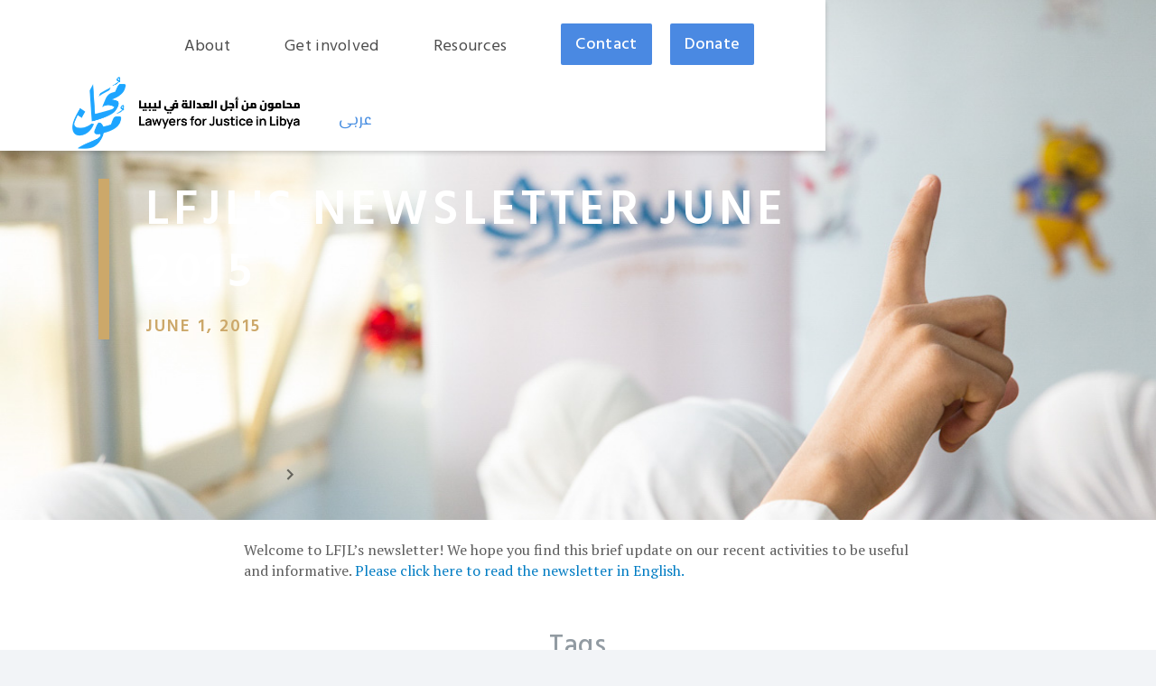

--- FILE ---
content_type: text/html
request_url: https://www.libyanjustice.org/news/lfjls-newsletter-june-2015
body_size: 5033
content:
<!DOCTYPE html><!-- Last Published: Mon Jun 16 2025 08:56:02 GMT+0000 (Coordinated Universal Time) --><html data-wf-domain="www.libyanjustice.org" data-wf-page="5f2bf2742016b142c46fbf68" data-wf-site="5a0d8805f2f99e00014b1414" data-wf-collection="5f2bf2742016b12bc46fbe04" data-wf-item-slug="lfjls-newsletter-june-2015"><head><meta charset="utf-8"/><title>LFJL&#x27;s Newsletter June 2015 - Lawyers for Justice in Libya</title><meta content="" name="description"/><meta content="LFJL&#x27;s Newsletter June 2015 - Lawyers for Justice in Libya" property="og:title"/><meta content="" property="og:description"/><meta content="" property="og:image"/><meta content="LFJL&#x27;s Newsletter June 2015 - Lawyers for Justice in Libya" property="twitter:title"/><meta content="" property="twitter:description"/><meta content="" property="twitter:image"/><meta property="og:type" content="website"/><meta content="summary_large_image" name="twitter:card"/><meta content="width=device-width, initial-scale=1" name="viewport"/><meta content="Iyz_gSOeJ2jhK8oe1gHINSwukIMavzWdNE5t-1vIs-A" name="google-site-verification"/><link href="https://cdn.prod.website-files.com/5a0d8805f2f99e00014b1414/css/lawyers-for-justice-in-libya.webflow.shared.791176cd6.min.css" rel="stylesheet" type="text/css"/><link href="https://fonts.googleapis.com" rel="preconnect"/><link href="https://fonts.gstatic.com" rel="preconnect" crossorigin="anonymous"/><script src="https://ajax.googleapis.com/ajax/libs/webfont/1.6.26/webfont.js" type="text/javascript"></script><script type="text/javascript">WebFont.load({  google: {    families: ["PT Serif:400,400italic,700,700italic","Ubuntu:300,300italic,400,400italic,500,500italic,700,700italic","Oswald:200,300,400,500,600,700","Lato:100,100italic,300,300italic,400,400italic,700,700italic,900,900italic","Hind:regular,500,600,700","Scheherazade:regular,700:latin,arabic","El Messiri:regular,500,600,700:latin,arabic","Roboto:regular,500,700","Tajawal:regular,700:arabic,latin"]  }});</script><script type="text/javascript">!function(o,c){var n=c.documentElement,t=" w-mod-";n.className+=t+"js",("ontouchstart"in o||o.DocumentTouch&&c instanceof DocumentTouch)&&(n.className+=t+"touch")}(window,document);</script><link href="https://cdn.prod.website-files.com/5a0d8805f2f99e00014b1414/5a212ec80fb1db00014a87e8_favicon.png" rel="shortcut icon" type="image/x-icon"/><link href="https://cdn.prod.website-files.com/5a0d8805f2f99e00014b1414/5a212ecc30181c0001c2ad25_favicon%408x.png" rel="apple-touch-icon"/><script async="" src="https://www.googletagmanager.com/gtag/js?id=G-4S0X73Y66J"></script><script type="text/javascript">window.dataLayer = window.dataLayer || [];function gtag(){dataLayer.push(arguments);}gtag('js', new Date());gtag('config', 'G-4S0X73Y66J', {'anonymize_ip': false});</script><!-- Global site tag (gtag.js) - Google Analytics -->
<script async src="https://www.googletagmanager.com/gtag/js?id=UA-130823674-1"></script>
<script>
  window.dataLayer = window.dataLayer || [];
  function gtag(){dataLayer.push(arguments);}
  gtag('js', new Date());

  gtag('config', 'UA-130823674-1');
</script>
<style>
  @media screen and (min-width:768px){
    .w-container {width: 83%; max-width: 1220px;}}</style></head><body><div><div data-collapse="medium" data-animation="default" data-duration="400" id="navbar" data-easing="ease" data-easing2="ease" role="banner" class="navbar w-nav"><div class="container w-container"><nav role="navigation" class="nav-menu w-clearfix w-nav-menu"><a href="https://cafdonate.cafonline.org/1123#!/DonationDetails#%2FDonationDetails" target="_blank" class="small-button nav w-button">Donate </a><a href="/en/contact" class="small-button nav w-button">Contact </a><div data-hover="true" data-delay="0" class="w-dropdown"><div class="nav-link-box w-dropdown-toggle"><div class="dropdown-icon w-icon-dropdown-toggle"></div><a href="/en/about" class="nav-link-block w-inline-block"><div class="nav-link-text main-nav">About</div></a></div><nav class="dropdown-list arabic w-dropdown-list"><a href="/en/about#mission" class="dropdown-link w-dropdown-link">Mission statement</a><a href="/en/about#locations" class="dropdown-link w-dropdown-link">Where We Work</a><a href="/en/about#team" class="dropdown-link w-dropdown-link">Our Team</a><a href="/en/about#board-of-trustees" class="dropdown-link w-dropdown-link">Board of Trustees</a><a href="/en/about#advisory-board" class="dropdown-link w-dropdown-link">Advisory Board</a><a href="/en/about#fellows" class="dropdown-link w-dropdown-link">Research Fellows</a><a href="/en/about#financial-reports" class="dropdown-link w-dropdown-link">Financial Reports</a></nav></div><div data-hover="true" data-delay="0" class="w-dropdown"><div class="nav-link-box w-dropdown-toggle"><div class="dropdown-icon w-icon-dropdown-toggle"></div><a href="/en/get-involved" class="nav-link-block w-inline-block"><div class="nav-link-text main-nav">Get involved</div></a></div><nav class="dropdown-list arabic w-dropdown-list"><a href="/en/get-involved#get-involved" class="dropdown-link w-dropdown-link">How To Get Involved</a><a href="/en/get-involved#careers" class="dropdown-link w-dropdown-link">Careers</a><a href="/en/get-involved#volunteer" class="dropdown-link w-dropdown-link">Volunteer</a></nav></div><div data-delay="0" data-hover="true" class="w-dropdown"><div class="nav-link-box w-dropdown-toggle"><div class="dropdown-icon w-icon-dropdown-toggle"></div><a href="/en/resources" class="nav-link-block w-inline-block"><div class="nav-link-text main-nav">Resources</div></a></div><nav class="dropdown-list arabic w-dropdown-list"><a href="/en/resources" class="dropdown-link w-dropdown-link">Latest News</a><a href="/category/publications" class="dropdown-link w-dropdown-link">Publications</a><a href="/category/newsletters" class="dropdown-link w-dropdown-link">Newsletters</a><a href="/libyamatters" class="dropdown-link w-dropdown-link">Libya Matters Podcast</a><a href="/haqani" class="dropdown-link w-dropdown-link">Haqani Podcast</a></nav></div></nav><div class="w-nav-button"><div class="w-icon-nav-menu"></div></div><img src="https://cdn.prod.website-files.com/5a0d8805f2f99e00014b1414/670e9d884ba189bbb593e766_English%20x%20Arabic%20logo%20-%20black.png" width="256" sizes="(max-width: 479px) 100vw, 256px" srcset="https://cdn.prod.website-files.com/5a0d8805f2f99e00014b1414/670e9d884ba189bbb593e766_English%20x%20Arabic%20logo%20-%20black-p-500.png 500w, https://cdn.prod.website-files.com/5a0d8805f2f99e00014b1414/670e9d884ba189bbb593e766_English%20x%20Arabic%20logo%20-%20black-p-800.png 800w, https://cdn.prod.website-files.com/5a0d8805f2f99e00014b1414/670e9d884ba189bbb593e766_English%20x%20Arabic%20logo%20-%20black-p-1080.png 1080w, https://cdn.prod.website-files.com/5a0d8805f2f99e00014b1414/670e9d884ba189bbb593e766_English%20x%20Arabic%20logo%20-%20black-p-1600.png 1600w, https://cdn.prod.website-files.com/5a0d8805f2f99e00014b1414/670e9d884ba189bbb593e766_English%20x%20Arabic%20logo%20-%20black.png 2509w" alt="" class="image-19"/><a href="/" class="brand w-inline-block"></a><a href="/ar/home" class="nav-link-text arabic w-nav-link">عربى</a></div></div><div class="hero current-news"><div style="background-image:none" class="news-bg-image"></div><div class="news-bg-gradient"></div><div class="hero-container w-container"><div class="row-2 w-row"><div class="hero-column-1 w-col w-col-10"><div class="hero-title-container"><h1 class="hero-title-h1">LFJL&#x27;s Newsletter June 2015</h1><h3 class="w-dyn-bind-empty"></h3><h4>June 1, 2015</h4></div></div><div class="column w-col w-col-2"></div></div></div><div class="hero-menu-block w-clearfix"><a href="#" class="hero-menu">Introduction</a><a href="#" class="hero-menu">SECTION Two</a><a href="#" class="hero-menu">SECTION three</a></div></div><div class="blog-section"><div class="w-container"><div class="breadcrumb-block"><a href="/en/resources">News</a><img src="https://cdn.prod.website-files.com/5a0d8805f2f99e00014b1414/5d679b8e46f65d40c5f2eef7_ic_keyboard_arrow_right_24px.svg" alt="" class="arrow"/><a href="/category/newsletters">Newsletters</a></div><div class="rich-text w-richtext"><p>Welcome to LFJL’s&nbsp;newsletter! We hope you find this brief update on our recent activities to be useful and informative. <a href="https://drive.google.com/file/d/1ctrmcubeSpo99JJAD-zj34XXWJo3-b2d/view?usp=sharing" data-rt-link-type="external" target="_blank">Please click&nbsp;here&nbsp;to read the&nbsp;newsletter&nbsp;in English.</a></p></div></div><div class="w-container"><div class="share-block"><h3 class="share-heading">Tags</h3><div class="tags w-dyn-list"><div role="list" class="w-clearfix w-dyn-items"><div role="listitem" class="tag-item w-dyn-item"><a href="/tags/storm-daniel" class="tag-link w-inline-block"><div class="tag-text">#</div><div class="tag-text">Storm Daniel</div></a></div><div role="listitem" class="tag-item w-dyn-item"><a href="/tags/event" class="tag-link w-inline-block"><div class="tag-text">#</div><div class="tag-text">Event</div></a></div><div role="listitem" class="tag-item w-dyn-item"><a href="/tags/ffm" class="tag-link w-inline-block"><div class="tag-text">#</div><div class="tag-text">FFM</div></a></div><div role="listitem" class="tag-item w-dyn-item"><a href="/tags/migration" class="tag-link w-inline-block"><div class="tag-text">#</div><div class="tag-text">Migration</div></a></div><div role="listitem" class="tag-item w-dyn-item"><a href="/tags/archive-monitoring-report" class="tag-link w-inline-block"><div class="tag-text">#</div><div class="tag-text">Archive Monitoring Report</div></a></div><div role="listitem" class="tag-item w-dyn-item"><a href="/tags/haqani" class="tag-link w-inline-block"><div class="tag-text">#</div><div class="tag-text">Haqani</div></a></div><div role="listitem" class="tag-item w-dyn-item"><a href="/tags/icc" class="tag-link w-inline-block"><div class="tag-text">#</div><div class="tag-text">ICC</div></a></div><div role="listitem" class="tag-item w-dyn-item"><a href="/tags/women" class="tag-link w-inline-block"><div class="tag-text">#</div><div class="tag-text">women</div></a></div><div role="listitem" class="tag-item w-dyn-item"><a href="/tags/unsc" class="tag-link w-inline-block"><div class="tag-text">#</div><div class="tag-text">UNSC</div></a></div><div role="listitem" class="tag-item w-dyn-item"><a href="/tags/tourathna" class="tag-link w-inline-block"><div class="tag-text">#</div><div class="tag-text">tourathna</div></a></div><div role="listitem" class="tag-item w-dyn-item"><a href="/tags/libyamatters" class="tag-link w-inline-block"><div class="tag-text">#</div><div class="tag-text">LibyaMatters</div></a></div><div role="listitem" class="tag-item w-dyn-item"><a href="/tags/capacitybuilding" class="tag-link w-inline-block"><div class="tag-text">#</div><div class="tag-text">CapacityBuilding</div></a></div><div role="listitem" class="tag-item w-dyn-item"><a href="/tags/research" class="tag-link w-inline-block"><div class="tag-text">#</div><div class="tag-text">Research</div></a></div><div role="listitem" class="tag-item w-dyn-item"><a href="/tags/outreach" class="tag-link w-inline-block"><div class="tag-text">#</div><div class="tag-text">Outreach</div></a></div><div role="listitem" class="tag-item w-dyn-item"><a href="/tags/advocacy" class="tag-link w-inline-block"><div class="tag-text">#</div><div class="tag-text">Advocacy</div></a></div><div role="listitem" class="tag-item w-dyn-item"><a href="/tags/transitionaljustice" class="tag-link w-inline-block"><div class="tag-text">#</div><div class="tag-text">TransitionalJustice</div></a></div><div role="listitem" class="tag-item w-dyn-item"><a href="/tags/accountability" class="tag-link w-inline-block"><div class="tag-text">#</div><div class="tag-text">Accountability</div></a></div></div></div><h3 class="share-heading">Share</h3><div class="share-button-embed w-embed"><!-- Go to www.addthis.com/dashboard to customize your tools -->
<div class="addthis_inline_share_toolbox"></div></div></div></div></div><div class="register-section"><div class="w-container"><div class="register-container"><div class="text-block-container"><div class="register-row w-row"><div class="register-column-1 w-col w-col-6 w-col-stack w-col-small-small-stack"><h2 class="text-heading register-heading">Register for updates</h2><h3 class="text-heading">Regular updates from LFJL in your inbox</h3></div><div class="register-column-2 w-col w-col-6 w-col-stack w-col-small-small-stack"><div class="social-button-container"><a href="http://facebook.com/libyanjustice" target="_blank" class="w-inline-block"><img src="https://cdn.prod.website-files.com/5a0d8805f2f99e00014b1414/5a11871a808a3a000116b666_facebook.1%20copy%40svg.svg" width="25" alt="" class="footer-social-icon facebook"/></a><a href="http://twitter.com/libyanjustice" target="_blank" class="w-inline-block"><img src="https://cdn.prod.website-files.com/5a0d8805f2f99e00014b1414/5a11871ad85f4b0001a59458_twitter.1%40svg.svg" height="32" alt="" class="footer-social-icon"/></a><a href="https://www.linkedin.com/company/lawyers-for-justice-in-libya/" target="_blank" class="w-inline-block"><img src="https://cdn.prod.website-files.com/5a0d8805f2f99e00014b1414/5a12d40094280800016f416d_linkedin%40svg.svg" height="35" alt="" class="footer-social-icon"/></a><a href="https://www.youtube.com/channel/UCdlB1HocefHAQADGhdRAs8A/playlists" target="_blank" class="w-inline-block"><img src="https://cdn.prod.website-files.com/5a0d8805f2f99e00014b1414/5a11871a94280800016e580c_youtube%40svg.svg" height="35" alt="" class="footer-social-icon"/></a></div><div class="spacer-block"></div><div class="form-block w-form"><form id="email-form" name="email-form" data-name="Email Form" action="https://libyanjustice.us2.list-manage.com/subscribe/post?u=3b8835ce1b379ddbf1ffffdf8&amp;amp;id=db657f6968" method="post" class="w-clearfix" data-wf-page-id="5f2bf2742016b142c46fbf68" data-wf-element-id="a103fbbe-aae3-a26d-c9ea-fc8c96b5f740"><input class="footer-subscribe-field1 w-input" maxlength="256" name="Email" data-name="Email" placeholder="hello@example.com" type="text" id="Email-3" required=""/><input type="submit" data-wait="Please wait..." class="small-button footer-button w-button" value="Register"/></form><div class="success-message w-form-done"><div>Thank you! You have been subscribed.</div></div><div class="error-message w-form-fail"><div class="text-block-3">Oops! Something went wrong while submitting the form.</div></div></div></div></div></div></div></div></div><div class="footer-section"><div class="w-container"><div class="translate-container-footer"><a href="/ar/home" class="translator-button-container w-inline-block"><div class="translator-button arabic">عربى</div></a></div><div class="footer-row-1 w-row"><div class="w-col w-col-3 w-col-small-small-stack w-col-tiny-tiny-stack w-col-stack"><div class="footer-link-container"><h4>About</h4><a href="/" class="footer-link">Home</a><a href="/en/about" class="footer-link">About</a><a href="/en/about#mission" class="footer-link">Mission</a><a href="/en/about#team" class="footer-link">Team</a><a href="/en/about#board-of-trustees" class="footer-link">Board of Trustees</a><a href="/en/about#financial-reports" class="footer-link">Financial Reports</a><a href="/en/get-involved" class="footer-link">Get Involved</a></div></div><div class="column-10 w-col w-col-3 w-col-small-small-stack w-col-tiny-tiny-stack w-col-stack"><div class="footer-link-container"><h4>Programmes</h4><a href="/en/programmes/research-and-capacity-building" class="footer-link">Research and Capacity Building</a><a href="/en/programmes/advocacy-and-outreach" class="footer-link">Advocacy and Outreach</a><a href="/en/programmes/accountability" class="footer-link">Accountability and Transitional Justice</a></div></div><div class="w-col w-col-3 w-col-small-small-stack w-col-tiny-tiny-stack w-col-stack"><div class="footer-link-container"><h4>Resources</h4><a href="/en/resources" class="footer-link">Latest News</a><a href="/category/publications" class="footer-link">Publications</a></div></div><div class="w-col w-col-3 w-col-small-small-stack w-col-tiny-tiny-stack w-col-stack"><div class="footer-link-container"><h4>Contact</h4><a href="mailto:info@libyanjustice.org" class="footer-link">info@libyanjustice.org</a><a href="tel:+442072567877" class="footer-link">+44 (0) 20 7609 6734</a></div></div></div><div class="footer-row-1 w-row"><div class="w-col w-col-6 w-col-stack"><div class="social-button-container"><a href="http://facebook.com/libyanjustice" target="_blank" class="w-inline-block"><img src="https://cdn.prod.website-files.com/5a0d8805f2f99e00014b1414/5a11871a808a3a000116b666_facebook.1%20copy%40svg.svg" width="25" alt="" class="footer-social-icon"/></a><a href="http://twitter.com/libyanjustice" target="_blank" class="w-inline-block"><img src="https://cdn.prod.website-files.com/5a0d8805f2f99e00014b1414/5a11871ad85f4b0001a59458_twitter.1%40svg.svg" height="32" alt="" class="footer-social-icon"/></a><a href="https://www.linkedin.com/company/lawyers-for-justice-in-libya/" target="_blank" class="w-inline-block"><img src="https://cdn.prod.website-files.com/5a0d8805f2f99e00014b1414/5a12d40094280800016f416d_linkedin%40svg.svg" height="35" alt="" class="footer-social-icon"/></a><a href="https://www.youtube.com/channel/UCdlB1HocefHAQADGhdRAs8A/playlists" target="_blank" class="w-inline-block"><img src="https://cdn.prod.website-files.com/5a0d8805f2f99e00014b1414/5a11871a94280800016e580c_youtube%40svg.svg" height="35" alt="" class="footer-social-icon"/></a></div><div class="spacer-block-footer"></div></div><div class="column-5 w-col w-col-6 w-col-stack"><div class="form-block w-form"><form id="email-form" name="email-form" data-name="Email Form" action="https://libyanjustice.us2.list-manage.com/subscribe/post?u=3b8835ce1b379ddbf1ffffdf8&amp;amp;id=db657f6968" method="post" class="w-clearfix" data-wf-page-id="5f2bf2742016b142c46fbf68" data-wf-element-id="11a64875-6e79-b0fb-7a80-70ae4728e49f"><input class="footer-subscribe-field1 w-input" maxlength="256" name="email-2" data-name="Email 2" placeholder="hello@example.com" type="text" id="email-2" required=""/><input type="submit" data-wait="Please wait..." class="small-button footer-button w-button" value="Register"/></form><div class="success-message w-form-done"><div>Thank you! You have been subscribed.</div></div><div class="error-message w-form-fail"><div class="text-block-3">Oops! Something went wrong while submitting the form.</div></div></div></div></div><p class="footer-details">LAWYERS FOR JUSTICE IN LIBYA<br/><br/>Registered charity number 1152068. A company limited by guarantee registered in England and Wales at 8 Blackstock Mews, N4 2BT. Company number 07741132.
info@libyanjustice.org <br/><br/>Read our privacy and cookies policy <a href="https://drive.google.com/file/d/0B_nzOu5j535RZC1RYTlhRk9kNnBTS1A2Y3JGN2diQzlxX1F3/view?usp=sharing" target="_blank">here</a>.<br/><br/>© Copyright 2017 Will Morley - All Rights Reserved<br/><br/>Designed and built by <a href="http://wdmorley.com" target="_blank" class="footer-link-gold">Will Morley</a></p></div></div></div><script src="https://d3e54v103j8qbb.cloudfront.net/js/jquery-3.5.1.min.dc5e7f18c8.js?site=5a0d8805f2f99e00014b1414" type="text/javascript" integrity="sha256-9/aliU8dGd2tb6OSsuzixeV4y/faTqgFtohetphbbj0=" crossorigin="anonymous"></script><script src="https://cdn.prod.website-files.com/5a0d8805f2f99e00014b1414/js/webflow.schunk.7140408f7acc44f6.js" type="text/javascript"></script><script src="https://cdn.prod.website-files.com/5a0d8805f2f99e00014b1414/js/webflow.95928ade.feeec9c70bd7e097.js" type="text/javascript"></script><!-- Go to www.addthis.com/dashboard to customize your tools -->
<script type="text/javascript" src="//s7.addthis.com/js/300/addthis_widget.js#pubid=ra-5a368a01420876c3"></script>
</body></html>

--- FILE ---
content_type: text/css
request_url: https://cdn.prod.website-files.com/5a0d8805f2f99e00014b1414/css/lawyers-for-justice-in-libya.webflow.shared.791176cd6.min.css
body_size: 22891
content:
html{-webkit-text-size-adjust:100%;-ms-text-size-adjust:100%;font-family:sans-serif}body{margin:0}article,aside,details,figcaption,figure,footer,header,hgroup,main,menu,nav,section,summary{display:block}audio,canvas,progress,video{vertical-align:baseline;display:inline-block}audio:not([controls]){height:0;display:none}[hidden],template{display:none}a{background-color:#0000}a:active,a:hover{outline:0}abbr[title]{border-bottom:1px dotted}b,strong{font-weight:700}dfn{font-style:italic}h1{margin:.67em 0;font-size:2em}mark{color:#000;background:#ff0}small{font-size:80%}sub,sup{vertical-align:baseline;font-size:75%;line-height:0;position:relative}sup{top:-.5em}sub{bottom:-.25em}img{border:0}svg:not(:root){overflow:hidden}hr{box-sizing:content-box;height:0}pre{overflow:auto}code,kbd,pre,samp{font-family:monospace;font-size:1em}button,input,optgroup,select,textarea{color:inherit;font:inherit;margin:0}button{overflow:visible}button,select{text-transform:none}button,html input[type=button],input[type=reset]{-webkit-appearance:button;cursor:pointer}button[disabled],html input[disabled]{cursor:default}button::-moz-focus-inner,input::-moz-focus-inner{border:0;padding:0}input{line-height:normal}input[type=checkbox],input[type=radio]{box-sizing:border-box;padding:0}input[type=number]::-webkit-inner-spin-button,input[type=number]::-webkit-outer-spin-button{height:auto}input[type=search]{-webkit-appearance:none}input[type=search]::-webkit-search-cancel-button,input[type=search]::-webkit-search-decoration{-webkit-appearance:none}legend{border:0;padding:0}textarea{overflow:auto}optgroup{font-weight:700}table{border-collapse:collapse;border-spacing:0}td,th{padding:0}@font-face{font-family:webflow-icons;src:url([data-uri])format("truetype");font-weight:400;font-style:normal}[class^=w-icon-],[class*=\ w-icon-]{speak:none;font-variant:normal;text-transform:none;-webkit-font-smoothing:antialiased;-moz-osx-font-smoothing:grayscale;font-style:normal;font-weight:400;line-height:1;font-family:webflow-icons!important}.w-icon-slider-right:before{content:""}.w-icon-slider-left:before{content:""}.w-icon-nav-menu:before{content:""}.w-icon-arrow-down:before,.w-icon-dropdown-toggle:before{content:""}.w-icon-file-upload-remove:before{content:""}.w-icon-file-upload-icon:before{content:""}*{box-sizing:border-box}html{height:100%}body{color:#333;background-color:#fff;min-height:100%;margin:0;font-family:Arial,sans-serif;font-size:14px;line-height:20px}img{vertical-align:middle;max-width:100%;display:inline-block}html.w-mod-touch *{background-attachment:scroll!important}.w-block{display:block}.w-inline-block{max-width:100%;display:inline-block}.w-clearfix:before,.w-clearfix:after{content:" ";grid-area:1/1/2/2;display:table}.w-clearfix:after{clear:both}.w-hidden{display:none}.w-button{color:#fff;line-height:inherit;cursor:pointer;background-color:#3898ec;border:0;border-radius:0;padding:9px 15px;text-decoration:none;display:inline-block}input.w-button{-webkit-appearance:button}html[data-w-dynpage] [data-w-cloak]{color:#0000!important}.w-code-block{margin:unset}pre.w-code-block code{all:inherit}.w-optimization{display:contents}.w-webflow-badge,.w-webflow-badge>img{box-sizing:unset;width:unset;height:unset;max-height:unset;max-width:unset;min-height:unset;min-width:unset;margin:unset;padding:unset;float:unset;clear:unset;border:unset;border-radius:unset;background:unset;background-image:unset;background-position:unset;background-size:unset;background-repeat:unset;background-origin:unset;background-clip:unset;background-attachment:unset;background-color:unset;box-shadow:unset;transform:unset;direction:unset;font-family:unset;font-weight:unset;color:unset;font-size:unset;line-height:unset;font-style:unset;font-variant:unset;text-align:unset;letter-spacing:unset;-webkit-text-decoration:unset;text-decoration:unset;text-indent:unset;text-transform:unset;list-style-type:unset;text-shadow:unset;vertical-align:unset;cursor:unset;white-space:unset;word-break:unset;word-spacing:unset;word-wrap:unset;transition:unset}.w-webflow-badge{white-space:nowrap;cursor:pointer;box-shadow:0 0 0 1px #0000001a,0 1px 3px #0000001a;visibility:visible!important;opacity:1!important;z-index:2147483647!important;color:#aaadb0!important;overflow:unset!important;background-color:#fff!important;border-radius:3px!important;width:auto!important;height:auto!important;margin:0!important;padding:6px!important;font-size:12px!important;line-height:14px!important;text-decoration:none!important;display:inline-block!important;position:fixed!important;inset:auto 12px 12px auto!important;transform:none!important}.w-webflow-badge>img{position:unset;visibility:unset!important;opacity:1!important;vertical-align:middle!important;display:inline-block!important}h1,h2,h3,h4,h5,h6{margin-bottom:10px;font-weight:700}h1{margin-top:20px;font-size:38px;line-height:44px}h2{margin-top:20px;font-size:32px;line-height:36px}h3{margin-top:20px;font-size:24px;line-height:30px}h4{margin-top:10px;font-size:18px;line-height:24px}h5{margin-top:10px;font-size:14px;line-height:20px}h6{margin-top:10px;font-size:12px;line-height:18px}p{margin-top:0;margin-bottom:10px}blockquote{border-left:5px solid #e2e2e2;margin:0 0 10px;padding:10px 20px;font-size:18px;line-height:22px}figure{margin:0 0 10px}figcaption{text-align:center;margin-top:5px}ul,ol{margin-top:0;margin-bottom:10px;padding-left:40px}.w-list-unstyled{padding-left:0;list-style:none}.w-embed:before,.w-embed:after{content:" ";grid-area:1/1/2/2;display:table}.w-embed:after{clear:both}.w-video{width:100%;padding:0;position:relative}.w-video iframe,.w-video object,.w-video embed{border:none;width:100%;height:100%;position:absolute;top:0;left:0}fieldset{border:0;margin:0;padding:0}button,[type=button],[type=reset]{cursor:pointer;-webkit-appearance:button;border:0}.w-form{margin:0 0 15px}.w-form-done{text-align:center;background-color:#ddd;padding:20px;display:none}.w-form-fail{background-color:#ffdede;margin-top:10px;padding:10px;display:none}label{margin-bottom:5px;font-weight:700;display:block}.w-input,.w-select{color:#333;vertical-align:middle;background-color:#fff;border:1px solid #ccc;width:100%;height:38px;margin-bottom:10px;padding:8px 12px;font-size:14px;line-height:1.42857;display:block}.w-input::placeholder,.w-select::placeholder{color:#999}.w-input:focus,.w-select:focus{border-color:#3898ec;outline:0}.w-input[disabled],.w-select[disabled],.w-input[readonly],.w-select[readonly],fieldset[disabled] .w-input,fieldset[disabled] .w-select{cursor:not-allowed}.w-input[disabled]:not(.w-input-disabled),.w-select[disabled]:not(.w-input-disabled),.w-input[readonly],.w-select[readonly],fieldset[disabled]:not(.w-input-disabled) .w-input,fieldset[disabled]:not(.w-input-disabled) .w-select{background-color:#eee}textarea.w-input,textarea.w-select{height:auto}.w-select{background-color:#f3f3f3}.w-select[multiple]{height:auto}.w-form-label{cursor:pointer;margin-bottom:0;font-weight:400;display:inline-block}.w-radio{margin-bottom:5px;padding-left:20px;display:block}.w-radio:before,.w-radio:after{content:" ";grid-area:1/1/2/2;display:table}.w-radio:after{clear:both}.w-radio-input{float:left;margin:3px 0 0 -20px;line-height:normal}.w-file-upload{margin-bottom:10px;display:block}.w-file-upload-input{opacity:0;z-index:-100;width:.1px;height:.1px;position:absolute;overflow:hidden}.w-file-upload-default,.w-file-upload-uploading,.w-file-upload-success{color:#333;display:inline-block}.w-file-upload-error{margin-top:10px;display:block}.w-file-upload-default.w-hidden,.w-file-upload-uploading.w-hidden,.w-file-upload-error.w-hidden,.w-file-upload-success.w-hidden{display:none}.w-file-upload-uploading-btn{cursor:pointer;background-color:#fafafa;border:1px solid #ccc;margin:0;padding:8px 12px;font-size:14px;font-weight:400;display:flex}.w-file-upload-file{background-color:#fafafa;border:1px solid #ccc;flex-grow:1;justify-content:space-between;margin:0;padding:8px 9px 8px 11px;display:flex}.w-file-upload-file-name{font-size:14px;font-weight:400;display:block}.w-file-remove-link{cursor:pointer;width:auto;height:auto;margin-top:3px;margin-left:10px;padding:3px;display:block}.w-icon-file-upload-remove{margin:auto;font-size:10px}.w-file-upload-error-msg{color:#ea384c;padding:2px 0;display:inline-block}.w-file-upload-info{padding:0 12px;line-height:38px;display:inline-block}.w-file-upload-label{cursor:pointer;background-color:#fafafa;border:1px solid #ccc;margin:0;padding:8px 12px;font-size:14px;font-weight:400;display:inline-block}.w-icon-file-upload-icon,.w-icon-file-upload-uploading{width:20px;margin-right:8px;display:inline-block}.w-icon-file-upload-uploading{height:20px}.w-container{max-width:940px;margin-left:auto;margin-right:auto}.w-container:before,.w-container:after{content:" ";grid-area:1/1/2/2;display:table}.w-container:after{clear:both}.w-container .w-row{margin-left:-10px;margin-right:-10px}.w-row:before,.w-row:after{content:" ";grid-area:1/1/2/2;display:table}.w-row:after{clear:both}.w-row .w-row{margin-left:0;margin-right:0}.w-col{float:left;width:100%;min-height:1px;padding-left:10px;padding-right:10px;position:relative}.w-col .w-col{padding-left:0;padding-right:0}.w-col-1{width:8.33333%}.w-col-2{width:16.6667%}.w-col-3{width:25%}.w-col-4{width:33.3333%}.w-col-5{width:41.6667%}.w-col-6{width:50%}.w-col-7{width:58.3333%}.w-col-8{width:66.6667%}.w-col-9{width:75%}.w-col-10{width:83.3333%}.w-col-11{width:91.6667%}.w-col-12{width:100%}.w-hidden-main{display:none!important}@media screen and (max-width:991px){.w-container{max-width:728px}.w-hidden-main{display:inherit!important}.w-hidden-medium{display:none!important}.w-col-medium-1{width:8.33333%}.w-col-medium-2{width:16.6667%}.w-col-medium-3{width:25%}.w-col-medium-4{width:33.3333%}.w-col-medium-5{width:41.6667%}.w-col-medium-6{width:50%}.w-col-medium-7{width:58.3333%}.w-col-medium-8{width:66.6667%}.w-col-medium-9{width:75%}.w-col-medium-10{width:83.3333%}.w-col-medium-11{width:91.6667%}.w-col-medium-12{width:100%}.w-col-stack{width:100%;left:auto;right:auto}}@media screen and (max-width:767px){.w-hidden-main,.w-hidden-medium{display:inherit!important}.w-hidden-small{display:none!important}.w-row,.w-container .w-row{margin-left:0;margin-right:0}.w-col{width:100%;left:auto;right:auto}.w-col-small-1{width:8.33333%}.w-col-small-2{width:16.6667%}.w-col-small-3{width:25%}.w-col-small-4{width:33.3333%}.w-col-small-5{width:41.6667%}.w-col-small-6{width:50%}.w-col-small-7{width:58.3333%}.w-col-small-8{width:66.6667%}.w-col-small-9{width:75%}.w-col-small-10{width:83.3333%}.w-col-small-11{width:91.6667%}.w-col-small-12{width:100%}}@media screen and (max-width:479px){.w-container{max-width:none}.w-hidden-main,.w-hidden-medium,.w-hidden-small{display:inherit!important}.w-hidden-tiny{display:none!important}.w-col{width:100%}.w-col-tiny-1{width:8.33333%}.w-col-tiny-2{width:16.6667%}.w-col-tiny-3{width:25%}.w-col-tiny-4{width:33.3333%}.w-col-tiny-5{width:41.6667%}.w-col-tiny-6{width:50%}.w-col-tiny-7{width:58.3333%}.w-col-tiny-8{width:66.6667%}.w-col-tiny-9{width:75%}.w-col-tiny-10{width:83.3333%}.w-col-tiny-11{width:91.6667%}.w-col-tiny-12{width:100%}}.w-widget{position:relative}.w-widget-map{width:100%;height:400px}.w-widget-map label{width:auto;display:inline}.w-widget-map img{max-width:inherit}.w-widget-map .gm-style-iw{text-align:center}.w-widget-map .gm-style-iw>button{display:none!important}.w-widget-twitter{overflow:hidden}.w-widget-twitter-count-shim{vertical-align:top;text-align:center;background:#fff;border:1px solid #758696;border-radius:3px;width:28px;height:20px;display:inline-block;position:relative}.w-widget-twitter-count-shim *{pointer-events:none;-webkit-user-select:none;user-select:none}.w-widget-twitter-count-shim .w-widget-twitter-count-inner{text-align:center;color:#999;font-family:serif;font-size:15px;line-height:12px;position:relative}.w-widget-twitter-count-shim .w-widget-twitter-count-clear{display:block;position:relative}.w-widget-twitter-count-shim.w--large{width:36px;height:28px}.w-widget-twitter-count-shim.w--large .w-widget-twitter-count-inner{font-size:18px;line-height:18px}.w-widget-twitter-count-shim:not(.w--vertical){margin-left:5px;margin-right:8px}.w-widget-twitter-count-shim:not(.w--vertical).w--large{margin-left:6px}.w-widget-twitter-count-shim:not(.w--vertical):before,.w-widget-twitter-count-shim:not(.w--vertical):after{content:" ";pointer-events:none;border:solid #0000;width:0;height:0;position:absolute;top:50%;left:0}.w-widget-twitter-count-shim:not(.w--vertical):before{border-width:4px;border-color:#75869600 #5d6c7b #75869600 #75869600;margin-top:-4px;margin-left:-9px}.w-widget-twitter-count-shim:not(.w--vertical).w--large:before{border-width:5px;margin-top:-5px;margin-left:-10px}.w-widget-twitter-count-shim:not(.w--vertical):after{border-width:4px;border-color:#fff0 #fff #fff0 #fff0;margin-top:-4px;margin-left:-8px}.w-widget-twitter-count-shim:not(.w--vertical).w--large:after{border-width:5px;margin-top:-5px;margin-left:-9px}.w-widget-twitter-count-shim.w--vertical{width:61px;height:33px;margin-bottom:8px}.w-widget-twitter-count-shim.w--vertical:before,.w-widget-twitter-count-shim.w--vertical:after{content:" ";pointer-events:none;border:solid #0000;width:0;height:0;position:absolute;top:100%;left:50%}.w-widget-twitter-count-shim.w--vertical:before{border-width:5px;border-color:#5d6c7b #75869600 #75869600;margin-left:-5px}.w-widget-twitter-count-shim.w--vertical:after{border-width:4px;border-color:#fff #fff0 #fff0;margin-left:-4px}.w-widget-twitter-count-shim.w--vertical .w-widget-twitter-count-inner{font-size:18px;line-height:22px}.w-widget-twitter-count-shim.w--vertical.w--large{width:76px}.w-background-video{color:#fff;height:500px;position:relative;overflow:hidden}.w-background-video>video{object-fit:cover;z-index:-100;background-position:50%;background-size:cover;width:100%;height:100%;margin:auto;position:absolute;inset:-100%}.w-background-video>video::-webkit-media-controls-start-playback-button{-webkit-appearance:none;display:none!important}.w-background-video--control{background-color:#0000;padding:0;position:absolute;bottom:1em;right:1em}.w-background-video--control>[hidden]{display:none!important}.w-slider{text-align:center;clear:both;-webkit-tap-highlight-color:#0000;tap-highlight-color:#0000;background:#ddd;height:300px;position:relative}.w-slider-mask{z-index:1;white-space:nowrap;height:100%;display:block;position:relative;left:0;right:0;overflow:hidden}.w-slide{vertical-align:top;white-space:normal;text-align:left;width:100%;height:100%;display:inline-block;position:relative}.w-slider-nav{z-index:2;text-align:center;-webkit-tap-highlight-color:#0000;tap-highlight-color:#0000;height:40px;margin:auto;padding-top:10px;position:absolute;inset:auto 0 0}.w-slider-nav.w-round>div{border-radius:100%}.w-slider-nav.w-num>div{font-size:inherit;line-height:inherit;width:auto;height:auto;padding:.2em .5em}.w-slider-nav.w-shadow>div{box-shadow:0 0 3px #3336}.w-slider-nav-invert{color:#fff}.w-slider-nav-invert>div{background-color:#2226}.w-slider-nav-invert>div.w-active{background-color:#222}.w-slider-dot{cursor:pointer;background-color:#fff6;width:1em;height:1em;margin:0 3px .5em;transition:background-color .1s,color .1s;display:inline-block;position:relative}.w-slider-dot.w-active{background-color:#fff}.w-slider-dot:focus{outline:none;box-shadow:0 0 0 2px #fff}.w-slider-dot:focus.w-active{box-shadow:none}.w-slider-arrow-left,.w-slider-arrow-right{cursor:pointer;color:#fff;-webkit-tap-highlight-color:#0000;tap-highlight-color:#0000;-webkit-user-select:none;user-select:none;width:80px;margin:auto;font-size:40px;position:absolute;inset:0;overflow:hidden}.w-slider-arrow-left [class^=w-icon-],.w-slider-arrow-right [class^=w-icon-],.w-slider-arrow-left [class*=\ w-icon-],.w-slider-arrow-right [class*=\ w-icon-]{position:absolute}.w-slider-arrow-left:focus,.w-slider-arrow-right:focus{outline:0}.w-slider-arrow-left{z-index:3;right:auto}.w-slider-arrow-right{z-index:4;left:auto}.w-icon-slider-left,.w-icon-slider-right{width:1em;height:1em;margin:auto;inset:0}.w-slider-aria-label{clip:rect(0 0 0 0);border:0;width:1px;height:1px;margin:-1px;padding:0;position:absolute;overflow:hidden}.w-slider-force-show{display:block!important}.w-dropdown{text-align:left;z-index:900;margin-left:auto;margin-right:auto;display:inline-block;position:relative}.w-dropdown-btn,.w-dropdown-toggle,.w-dropdown-link{vertical-align:top;color:#222;text-align:left;white-space:nowrap;margin-left:auto;margin-right:auto;padding:20px;text-decoration:none;position:relative}.w-dropdown-toggle{-webkit-user-select:none;user-select:none;cursor:pointer;padding-right:40px;display:inline-block}.w-dropdown-toggle:focus{outline:0}.w-icon-dropdown-toggle{width:1em;height:1em;margin:auto 20px auto auto;position:absolute;top:0;bottom:0;right:0}.w-dropdown-list{background:#ddd;min-width:100%;display:none;position:absolute}.w-dropdown-list.w--open{display:block}.w-dropdown-link{color:#222;padding:10px 20px;display:block}.w-dropdown-link.w--current{color:#0082f3}.w-dropdown-link:focus{outline:0}@media screen and (max-width:767px){.w-nav-brand{padding-left:10px}}.w-lightbox-backdrop{cursor:auto;letter-spacing:normal;text-indent:0;text-shadow:none;text-transform:none;visibility:visible;white-space:normal;word-break:normal;word-spacing:normal;word-wrap:normal;color:#fff;text-align:center;z-index:2000;opacity:0;-webkit-user-select:none;-moz-user-select:none;-webkit-tap-highlight-color:transparent;background:#000000e6;outline:0;font-family:Helvetica Neue,Helvetica,Ubuntu,Segoe UI,Verdana,sans-serif;font-size:17px;font-style:normal;font-weight:300;line-height:1.2;list-style:disc;position:fixed;inset:0;-webkit-transform:translate(0)}.w-lightbox-backdrop,.w-lightbox-container{-webkit-overflow-scrolling:touch;height:100%;overflow:auto}.w-lightbox-content{height:100vh;position:relative;overflow:hidden}.w-lightbox-view{opacity:0;width:100vw;height:100vh;position:absolute}.w-lightbox-view:before{content:"";height:100vh}.w-lightbox-group,.w-lightbox-group .w-lightbox-view,.w-lightbox-group .w-lightbox-view:before{height:86vh}.w-lightbox-frame,.w-lightbox-view:before{vertical-align:middle;display:inline-block}.w-lightbox-figure{margin:0;position:relative}.w-lightbox-group .w-lightbox-figure{cursor:pointer}.w-lightbox-img{width:auto;max-width:none;height:auto}.w-lightbox-image{float:none;max-width:100vw;max-height:100vh;display:block}.w-lightbox-group .w-lightbox-image{max-height:86vh}.w-lightbox-caption{text-align:left;text-overflow:ellipsis;white-space:nowrap;background:#0006;padding:.5em 1em;position:absolute;bottom:0;left:0;right:0;overflow:hidden}.w-lightbox-embed{width:100%;height:100%;position:absolute;inset:0}.w-lightbox-control{cursor:pointer;background-position:50%;background-repeat:no-repeat;background-size:24px;width:4em;transition:all .3s;position:absolute;top:0}.w-lightbox-left{background-image:url([data-uri]);display:none;bottom:0;left:0}.w-lightbox-right{background-image:url([data-uri]);display:none;bottom:0;right:0}.w-lightbox-close{background-image:url([data-uri]);background-size:18px;height:2.6em;right:0}.w-lightbox-strip{white-space:nowrap;padding:0 1vh;line-height:0;position:absolute;bottom:0;left:0;right:0;overflow:auto hidden}.w-lightbox-item{box-sizing:content-box;cursor:pointer;width:10vh;padding:2vh 1vh;display:inline-block;-webkit-transform:translate(0,0)}.w-lightbox-active{opacity:.3}.w-lightbox-thumbnail{background:#222;height:10vh;position:relative;overflow:hidden}.w-lightbox-thumbnail-image{position:absolute;top:0;left:0}.w-lightbox-thumbnail .w-lightbox-tall{width:100%;top:50%;transform:translateY(-50%)}.w-lightbox-thumbnail .w-lightbox-wide{height:100%;left:50%;transform:translate(-50%)}.w-lightbox-spinner{box-sizing:border-box;border:5px solid #0006;border-radius:50%;width:40px;height:40px;margin-top:-20px;margin-left:-20px;animation:.8s linear infinite spin;position:absolute;top:50%;left:50%}.w-lightbox-spinner:after{content:"";border:3px solid #0000;border-bottom-color:#fff;border-radius:50%;position:absolute;inset:-4px}.w-lightbox-hide{display:none}.w-lightbox-noscroll{overflow:hidden}@media (min-width:768px){.w-lightbox-content{height:96vh;margin-top:2vh}.w-lightbox-view,.w-lightbox-view:before{height:96vh}.w-lightbox-group,.w-lightbox-group .w-lightbox-view,.w-lightbox-group .w-lightbox-view:before{height:84vh}.w-lightbox-image{max-width:96vw;max-height:96vh}.w-lightbox-group .w-lightbox-image{max-width:82.3vw;max-height:84vh}.w-lightbox-left,.w-lightbox-right{opacity:.5;display:block}.w-lightbox-close{opacity:.8}.w-lightbox-control:hover{opacity:1}}.w-lightbox-inactive,.w-lightbox-inactive:hover{opacity:0}.w-richtext:before,.w-richtext:after{content:" ";grid-area:1/1/2/2;display:table}.w-richtext:after{clear:both}.w-richtext[contenteditable=true]:before,.w-richtext[contenteditable=true]:after{white-space:initial}.w-richtext ol,.w-richtext ul{overflow:hidden}.w-richtext .w-richtext-figure-selected.w-richtext-figure-type-video div:after,.w-richtext .w-richtext-figure-selected[data-rt-type=video] div:after,.w-richtext .w-richtext-figure-selected.w-richtext-figure-type-image div,.w-richtext .w-richtext-figure-selected[data-rt-type=image] div{outline:2px solid #2895f7}.w-richtext figure.w-richtext-figure-type-video>div:after,.w-richtext figure[data-rt-type=video]>div:after{content:"";display:none;position:absolute;inset:0}.w-richtext figure{max-width:60%;position:relative}.w-richtext figure>div:before{cursor:default!important}.w-richtext figure img{width:100%}.w-richtext figure figcaption.w-richtext-figcaption-placeholder{opacity:.6}.w-richtext figure div{color:#0000;font-size:0}.w-richtext figure.w-richtext-figure-type-image,.w-richtext figure[data-rt-type=image]{display:table}.w-richtext figure.w-richtext-figure-type-image>div,.w-richtext figure[data-rt-type=image]>div{display:inline-block}.w-richtext figure.w-richtext-figure-type-image>figcaption,.w-richtext figure[data-rt-type=image]>figcaption{caption-side:bottom;display:table-caption}.w-richtext figure.w-richtext-figure-type-video,.w-richtext figure[data-rt-type=video]{width:60%;height:0}.w-richtext figure.w-richtext-figure-type-video iframe,.w-richtext figure[data-rt-type=video] iframe{width:100%;height:100%;position:absolute;top:0;left:0}.w-richtext figure.w-richtext-figure-type-video>div,.w-richtext figure[data-rt-type=video]>div{width:100%}.w-richtext figure.w-richtext-align-center{clear:both;margin-left:auto;margin-right:auto}.w-richtext figure.w-richtext-align-center.w-richtext-figure-type-image>div,.w-richtext figure.w-richtext-align-center[data-rt-type=image]>div{max-width:100%}.w-richtext figure.w-richtext-align-normal{clear:both}.w-richtext figure.w-richtext-align-fullwidth{text-align:center;clear:both;width:100%;max-width:100%;margin-left:auto;margin-right:auto;display:block}.w-richtext figure.w-richtext-align-fullwidth>div{padding-bottom:inherit;display:inline-block}.w-richtext figure.w-richtext-align-fullwidth>figcaption{display:block}.w-richtext figure.w-richtext-align-floatleft{float:left;clear:none;margin-right:15px}.w-richtext figure.w-richtext-align-floatright{float:right;clear:none;margin-left:15px}.w-nav{z-index:1000;background:#ddd;position:relative}.w-nav:before,.w-nav:after{content:" ";grid-area:1/1/2/2;display:table}.w-nav:after{clear:both}.w-nav-brand{float:left;color:#333;text-decoration:none;position:relative}.w-nav-link{vertical-align:top;color:#222;text-align:left;margin-left:auto;margin-right:auto;padding:20px;text-decoration:none;display:inline-block;position:relative}.w-nav-link.w--current{color:#0082f3}.w-nav-menu{float:right;position:relative}[data-nav-menu-open]{text-align:center;background:#c8c8c8;min-width:200px;position:absolute;top:100%;left:0;right:0;overflow:visible;display:block!important}.w--nav-link-open{display:block;position:relative}.w-nav-overlay{width:100%;display:none;position:absolute;top:100%;left:0;right:0;overflow:hidden}.w-nav-overlay [data-nav-menu-open]{top:0}.w-nav[data-animation=over-left] .w-nav-overlay{width:auto}.w-nav[data-animation=over-left] .w-nav-overlay,.w-nav[data-animation=over-left] [data-nav-menu-open]{z-index:1;top:0;right:auto}.w-nav[data-animation=over-right] .w-nav-overlay{width:auto}.w-nav[data-animation=over-right] .w-nav-overlay,.w-nav[data-animation=over-right] [data-nav-menu-open]{z-index:1;top:0;left:auto}.w-nav-button{float:right;cursor:pointer;-webkit-tap-highlight-color:#0000;tap-highlight-color:#0000;-webkit-user-select:none;user-select:none;padding:18px;font-size:24px;display:none;position:relative}.w-nav-button:focus{outline:0}.w-nav-button.w--open{color:#fff;background-color:#c8c8c8}.w-nav[data-collapse=all] .w-nav-menu{display:none}.w-nav[data-collapse=all] .w-nav-button,.w--nav-dropdown-open,.w--nav-dropdown-toggle-open{display:block}.w--nav-dropdown-list-open{position:static}@media screen and (max-width:991px){.w-nav[data-collapse=medium] .w-nav-menu{display:none}.w-nav[data-collapse=medium] .w-nav-button{display:block}}@media screen and (max-width:767px){.w-nav[data-collapse=small] .w-nav-menu{display:none}.w-nav[data-collapse=small] .w-nav-button{display:block}.w-nav-brand{padding-left:10px}}@media screen and (max-width:479px){.w-nav[data-collapse=tiny] .w-nav-menu{display:none}.w-nav[data-collapse=tiny] .w-nav-button{display:block}}.w-tabs{position:relative}.w-tabs:before,.w-tabs:after{content:" ";grid-area:1/1/2/2;display:table}.w-tabs:after{clear:both}.w-tab-menu{position:relative}.w-tab-link{vertical-align:top;text-align:left;cursor:pointer;color:#222;background-color:#ddd;padding:9px 30px;text-decoration:none;display:inline-block;position:relative}.w-tab-link.w--current{background-color:#c8c8c8}.w-tab-link:focus{outline:0}.w-tab-content{display:block;position:relative;overflow:hidden}.w-tab-pane{display:none;position:relative}.w--tab-active{display:block}@media screen and (max-width:479px){.w-tab-link{display:block}}.w-ix-emptyfix:after{content:""}@keyframes spin{0%{transform:rotate(0)}to{transform:rotate(360deg)}}.w-dyn-empty{background-color:#ddd;padding:10px}.w-dyn-hide,.w-dyn-bind-empty,.w-condition-invisible{display:none!important}.wf-layout-layout{display:grid}@font-face{font-family:Pt serif web;src:url(https://cdn.prod.website-files.com/5a0d8805f2f99e00014b1414/5a0d95b7e7de6b0001764167_PT_Serif-Web-Bold.ttf)format("truetype");font-weight:700;font-style:normal;font-display:auto}@font-face{font-family:Pt serif web;src:url(https://cdn.prod.website-files.com/5a0d8805f2f99e00014b1414/5a0d95b7ab95600001ce4281_PT_Serif-Web-BoldItalic.ttf)format("truetype");font-weight:700;font-style:italic;font-display:auto}@font-face{font-family:Pt serif web;src:url(https://cdn.prod.website-files.com/5a0d8805f2f99e00014b1414/5a0d95b7ab95600001ce4282_PT_Serif-Web-Regular.ttf)format("truetype");font-weight:400;font-style:normal;font-display:auto}@font-face{font-family:Pt serif web;src:url(https://cdn.prod.website-files.com/5a0d8805f2f99e00014b1414/5a0d95b7be982900010ef94d_PT_Serif-Web-Italic.ttf)format("truetype");font-weight:400;font-style:italic;font-display:auto}:root{--yellow-text:#eec156;--alice-blue:#dce6ec;--link-dark-bg:#49bdff;--white:white;--grey:#5d5d5d;--dark-grey:#929ba2;--7-things-text-blue:#254050;--midnight-blue-2:#1f323f;--crimson:#d22;--gold:#fecb10;--forest-green:#2f945c;--black:black;--burlywood-2:#cca86a;--midnight-blue:#042b45;--burlywood:#e0c699;--white-smoke:#f2f4f7;--dim-grey:#4c4c4c;--dark-goldenrod:#ac8541;--moccasin:#ffe1ad;--white-smoke-2:#f7f8fa;--dodger-blue:#4a90e2}.w-layout-grid{grid-row-gap:16px;grid-column-gap:16px;grid-template-rows:auto auto;grid-template-columns:1fr 1fr;grid-auto-columns:1fr;display:grid}body{color:#333;background-color:#f2f4f7;font-family:Arial,Helvetica Neue,Helvetica,sans-serif;font-size:14px;line-height:20px}h1,h2{color:#042b45;letter-spacing:5px;text-transform:uppercase;margin-top:20px;margin-bottom:12px;font-family:Hind,sans-serif;font-size:52px;font-weight:600;line-height:69px}h3{color:#929ba2;letter-spacing:.7px;margin-top:12px;margin-bottom:10px;font-family:Hind,sans-serif;font-size:30px;font-weight:500;line-height:41px}h4{color:#cca86a;letter-spacing:2px;text-transform:uppercase;margin-top:10px;margin-bottom:8px;font-family:Hind,sans-serif;font-size:19px;font-weight:600;line-height:28px}p{color:#5d5d5d;margin-bottom:12px;font-family:PT Serif,serif;font-size:16px;line-height:23px}a{color:#007cc3;cursor:pointer;font-family:PT Serif,serif;font-size:16px;line-height:23px;text-decoration:none}a:hover{color:#2b6fbd}ul{color:#cca86a;margin-top:0;margin-bottom:12px;padding-left:40px;font-family:PT Serif,serif;font-size:16px;line-height:23px;list-style-type:disc}ol{color:#4c4c4c;margin-top:0;margin-bottom:16px;padding-left:40px;font-family:PT Serif,serif;font-size:16px;line-height:23px}li{color:#cca86a;margin-bottom:8px}img{flex:none;align-self:center;display:inline-block}label{color:#5d5d5d;letter-spacing:.2px;margin-bottom:5px;font-family:PT Serif,serif;font-size:16px;font-weight:700;line-height:23px;display:block}blockquote{color:#5d5d5d;border-left:5px #e2e2e2;margin-bottom:10px;padding:0;font-family:PT Serif,serif;font-size:24px;font-style:italic;line-height:34px;display:block}.heading{color:#042b45;letter-spacing:1.1px;font-size:52px;font-weight:400;line-height:69px}.paragraph{color:#5d5d5d}.h1-ar,.h2-ar,.h3-ar,.h4-ar{text-align:right;font-family:El Messiri,sans-serif}.primary-button{color:#fff;letter-spacing:.4px;background-color:#4a90e2;border-radius:2px;padding:16px 28px 14px;font-family:Hind,sans-serif;font-size:18px;font-weight:500;line-height:18px;transition:all .1s cubic-bezier(.25,.46,.45,.94)}.primary-button:hover{color:#fff;background-color:#2b6fbd;box-shadow:0 4px 8px 2px #0003}.primary-button:active{box-shadow:none}.primary-button.form-button{float:right;margin-top:20px}.primary-button.form-button.arabic{direction:rtl;display:block}.primary-button.read-more-button{float:right}.primary-button.read-more-button.latest,.primary-button.read-more-button.arabic{float:left}.primary-button.donate{direction:rtl;background-color:#2039b8;padding:22px 40px;font-size:24px}.primary-button.arabic{font-family:El Messiri,sans-serif}.primary-button.tab-next{background-color:var(--yellow-text)}.primary-button.tab-next.w--current{background-color:#f4c653}.primary-button.tab-next.ar{font-family:Tajawal,sans-serif;font-weight:700}.primary-button.tab-prev{background-color:var(--yellow-text)}.primary-button.tab-prev.w--current{background-color:#f4c653}.primary-button.tab-prev.ar{font-family:Tajawal,sans-serif;font-weight:700}.small-button{color:#fff;letter-spacing:.3px;background-color:#4a90e2;border-radius:2px;flex:0 auto;padding:12px 12px 10px;font-family:Hind,sans-serif;font-size:16px;font-weight:500;line-height:16px;transition:all .1s cubic-bezier(.25,.46,.45,.94)}.small-button:hover{color:#fff;background-color:#2b6fbd;box-shadow:0 4px 8px 2px #0003}.small-button:active{box-shadow:none}.small-button.footer-button{float:left;width:20%}.small-button.footer-button.arabic{direction:rtl}.small-button.nav{float:right;clear:none;background-color:#4a89e2;margin-top:6px;margin-left:20px;padding:16px 16px 14px;font-size:18px}.small-button.nav.w--current{color:#fff}.small-button.search{max-width:74px;height:38px;margin-left:4px;padding-top:0;padding-bottom:0;display:block}.small-button.search.category-bar{color:#929ba2;background-color:#0000;width:16px;max-width:16px;margin-left:-28px;padding-left:0;padding-right:0;font-size:22px;font-weight:700;position:relative;transform:rotate(-45deg)}.small-button.search.category-bar:hover{box-shadow:none}.small-button.search.category-bar.arabic{margin-left:0;margin-right:-28px}.small-button.arabic{font-family:El Messiri,sans-serif}.form{background-color:#fff;border-bottom:4px #e0c699;border-radius:2px;padding:32px 40px;box-shadow:0 1px 5px #00000030}.field{background-color:#f2f4f7;border-radius:2px;margin-bottom:16px;font-family:PT Serif,serif;transition:all .2s cubic-bezier(.25,.46,.45,.94)}.field:hover{border:1px solid #cca86a}.field:active{border-width:1px}.field:focus{border:0 solid #cca86a;border-bottom-width:2px}.field::placeholder{color:#b3b3b3;font-size:14px}.field.long{height:140px}.field.long.arabic{text-align:right}.field.search{margin-bottom:0}.field.arabic{text-align:right;font-family:Scheherazade,sans-serif;font-size:26px;line-height:32px}.field.arabic::placeholder{font-family:Scheherazade,sans-serif;font-size:20px}.hero{-webkit-text-fill-color:inherit;background-image:url(https://cdn.prod.website-files.com/5a0d8805f2f99e00014b1414/67bd9a085755937b43f97d05_landingpage2.jpg);background-position:50%;background-size:cover;background-clip:border-box;border-radius:0;justify-content:center;align-items:center;height:100vh;margin-bottom:-122px;padding-left:0;display:flex;position:static}.hero.latest-news{height:100vh}.hero.contact{height:80vh}.hero.programmes{background-image:linear-gradient(#fff0,#000),linear-gradient(90deg,#000000c2,#0000),url(https://cdn.prod.website-files.com/5a0d8805f2f99e00014b1414/5b46106544088830ae1b226f_IMG_0822.JPG);background-position:0 0,0 0,50%;background-repeat:repeat,repeat,repeat;background-size:auto,auto,cover;background-attachment:scroll,scroll,fixed}.hero.current-news{background-image:url(https://cdn.prod.website-files.com/5a0d8805f2f99e00014b1414/5a36784c9e1d100001ac54db_Lawyers%20for%20Justice%20in%20Libya-77.jpg);background-position:50%;background-repeat:no-repeat;background-size:cover;background-attachment:fixed;height:80vh;position:relative}.hero.board-of-trustees,.hero.careers{height:75vh}.hero.official-publications{height:100vh}.hero.arabic{background-image:url(https://cdn.prod.website-files.com/5a0d8805f2f99e00014b1414/670ecd365c4346a141007cfb_landing%20page%20arabic.jpg);background-position:50%;background-repeat:no-repeat;background-size:cover;background-attachment:fixed}.hero-title-h1{color:#fff;margin-top:5px;margin-bottom:0;margin-right:26px;padding-top:2px;padding-bottom:0;padding-right:0;font-family:Hind,sans-serif;font-size:54px}.hero-title-h1.arabic{direction:rtl;text-align:right;font-family:El Messiri,sans-serif}.hero-title-container{border-left:12px solid #cca86a;padding-left:40px}.hero-title-container.arabic{text-align:left;border-left-style:none;border-left-width:0;border-right:12px solid #cca86a;margin-left:8px;margin-right:90px;padding-left:0;padding-right:10px;display:block;position:static}.hero-title-h2{text-align:left;margin-top:0;margin-bottom:0}.hero-title-h2.arabic{direction:ltr;text-align:right;font-family:El Messiri,sans-serif}.hero-container{flex:none;height:100%}.row{flex-direction:row;display:flex}.hero-menu-block{width:1000px;max-width:1000px;display:none;position:absolute;bottom:60px;right:60px}.hero-menu{float:right;opacity:.7;color:#fff;letter-spacing:.7px;text-transform:uppercase;margin-left:32px;margin-right:32px;font-family:Hind,sans-serif;font-size:19px;font-weight:500;line-height:59px;transition:all .2s cubic-bezier(.25,.46,.45,.94)}.hero-menu:hover{opacity:1;color:#e0c699;border-bottom:2px #e0c699}.translate-container{justify-content:center;align-items:center;display:flex;position:absolute;top:0;bottom:0;right:34px}.translator-button{color:#cca86a;font-family:Hind,sans-serif;font-size:16px}.translator-button.arabic{font-family:El Messiri,sans-serif}.translator-button-container{padding-left:12px;padding-right:12px}.background-img-section{z-index:-1;background-image:url(https://cdn.prod.website-files.com/5a0d8805f2f99e00014b1414/5a0db5be74bc9c0001065e6d_l4jl.jpg);background-position:50%;background-size:cover;position:fixed;inset:0}.row-2{justify-content:center;align-items:center;height:100%;display:flex}.video-container{align-items:center;height:100vh;display:flex}.video-section{background-image:linear-gradient(#000000fc,#0000004a),url(https://cdn.prod.website-files.com/5a0d8805f2f99e00014b1414/5a0db5be74bc9c0001065e6d_l4jl.jpg);background-position:0 0,50%;background-repeat:repeat,no-repeat;background-size:auto,cover;background-attachment:scroll,fixed;height:100vh}.text-section{opacity:1;color:#5d5d5d;text-align:left;object-fit:cover;background-color:#f2f4f7;width:auto;height:auto;padding-top:100px;padding-bottom:2px}.text-section.team-member{padding-top:160px}.text-section.first{padding-top:0;padding-bottom:0}.register-container{background-color:#fff;border-left:12px solid #2039b8;border-radius:2px;padding:52px 40px;box-shadow:0 4px 11px #00000021}.register-container.arabic{border-left-style:none;border-right:12px solid #e0c699}.text-heading{margin-top:-7px;margin-bottom:0;padding-top:0}.text-heading.no-subtitle{color:#111a20;border-radius:13px;margin-top:-4px;margin-bottom:27px;padding-top:0;font-family:Hind,sans-serif;font-size:40px;font-weight:700;line-height:40px}.text-heading.no-subtitle.arabic{direction:rtl;text-align:right;font-family:El Messiri,sans-serif}.text-heading.register-heading{margin-bottom:20px}.text-heading.arabic{direction:rtl;text-align:right;font-family:El Messiri,sans-serif}.paragraph-2{padding-right:20px}.paragraph-3{font-size:16px}.register-column-2{flex-direction:column;flex:none;justify-content:space-around;align-self:stretch;align-items:stretch;display:flex}.text-block-1{text-align:justify;padding-left:3px;padding-right:15px;overflow:hidden}.text-block-1.in-container{color:#fff;text-align:left;font-family:Pt serif web,sans-serif;font-size:16px}.text-block-1.in-container.arabic{direction:rtl;text-align:justify;font-family:Scheherazade,sans-serif;font-size:26px;line-height:32px}.text-block-1.team-bio{margin-bottom:40px}.text-block-1.arabic{text-align:right;font-family:Scheherazade,sans-serif;font-size:20px;line-height:28px}.text-block-2{color:#fff;text-align:left;padding-left:15px;padding-right:7px;font-family:Pt serif web,sans-serif;font-size:16px}.text-block-2.arabic{direction:rtl;text-align:justify;font-family:Scheherazade,sans-serif;font-size:26px;line-height:32px}.text-end-line{float:none;border-bottom:1px solid #cca86a;width:63%;max-width:170px;position:absolute;bottom:0;right:0}.text-end-line.arabic{bottom:0;left:0;right:auto}.spacer-block-text{height:100px}.news-section{padding-top:100px;padding-bottom:100px}.news-section.first{padding-top:0}.news-section.first.briefings,.news-section.brifings{background-color:#f2f4f7}.news-item-container{background-color:#fff;border-bottom:4px solid #fff;border-left:12px #4b90e2;border-radius:2px;align-items:stretch;margin-bottom:8px;padding:52px 40px;transition:all .4s cubic-bezier(.25,.46,.45,.94);display:flex;box-shadow:0 4px 11px #00000021}.news-item-container:hover{background-color:#f7f7f7;box-shadow:0 8px 22px -5px #00000021}.news-item-container.arabic{flex-direction:row}.category-heading{color:#4b90e2;letter-spacing:1px;text-transform:none;margin-bottom:0;margin-right:12px;font-family:Hind,sans-serif;font-weight:500}.category-heading:hover{color:#ac8541}.category-heading.arabic{direction:rtl;margin-left:12px;margin-right:0;font-family:El Messiri,sans-serif}.category-heading.english{margin-left:12px;margin-right:0;font-family:Hind,sans-serif}.news-date{color:#5d5d5d;text-align:center;letter-spacing:1px;text-transform:uppercase;font-family:Hind,sans-serif;font-size:22px;font-weight:700;line-height:24px}.news-date.arabic{font-family:El Messiri,sans-serif}.category-date-container{flex-direction:row;justify-content:space-between;align-items:baseline;margin-bottom:12px;display:flex}.category-date-container.search{justify-content:flex-end}.category-date-container.arabic{flex-direction:row-reverse}.heading-3{margin-bottom:12px}.news-description-block.arabic{direction:rtl}.column-4{display:block}.briefing-image{width:100%}.briefing-text{color:#fff;margin-top:16px;font-family:Arial,Helvetica Neue,Helvetica,sans-serif}.briefing-text.arabic{direction:rtl;text-align:right;font-family:Scheherazade,sans-serif;font-size:20px;line-height:26px}.briefing-text p{color:var(--alice-blue);font-size:14px;line-height:1.45em}.briefing-text a{color:var(--link-dark-bg);font-size:14px;line-height:1.45em}.briefing-heading{color:#1da4ff;text-transform:uppercase;margin-top:20px;margin-bottom:8px;font-weight:600}.briefing-heading.arabic{float:none;clear:none;direction:rtl;text-align:right;margin-left:4px;font-family:El Messiri,sans-serif}.briefing-block{background-color:#4a4a4a;box-shadow:0 4px 11px #00000021}.briefing-block.briefing-text-container{text-align:justify}.briefing-text-container{color:#dce6ec;text-align:left;background-color:#000;padding-bottom:18px;padding-left:28px;padding-right:28px;font-family:Hind,sans-serif}.briefing-text-container.arabic{flex-direction:column;display:flex}.briefing-date{color:#fff;font-family:Hind,sans-serif;font-size:14px;line-height:14px;display:block}.briefing-date.arabic{text-align:right;font-family:El Messiri,sans-serif}.footer-section{background-color:#2039b8;padding-top:60px;padding-bottom:100px;position:relative}.footer-link{color:#fff;padding-bottom:8px;padding-left:8px}.footer-link:hover{color:#e0c699}.footer-link.arabic{padding-left:0;padding-right:8px;font-family:Scheherazade,sans-serif;font-size:26px;line-height:32px}.footer-link-container{clear:none;flex-direction:column;align-items:flex-start;display:flex}.footer-link-container.arabic{align-items:flex-end}.footer-details{color:#fff;font-size:14px;line-height:21px}.footer-details.arabic{text-align:right;font-family:Scheherazade,sans-serif;font-size:20px;line-height:26px}.translate-container-footer{justify-content:flex-end;align-items:center;margin-bottom:40px;display:flex;position:static;top:0;right:0}.footer-attribution-text{color:#fff;text-align:center;font-size:14px;line-height:21px}.footer-subscribe-field{float:left;width:50%}.footer-subscribe-field1{float:left;background-color:#f2f4f7;border-radius:2px;max-width:79%;margin-right:4px;font-family:PT Serif,serif;transition:all .2s cubic-bezier(.25,.46,.45,.94)}.footer-subscribe-field1:hover{border:1px solid #cca86a}.footer-subscribe-field1:active{border-width:1px}.footer-subscribe-field1:focus{border:0 solid #cca86a;border-bottom-width:2px}.footer-subscribe-field1.arabic{text-align:right;font-family:Scheherazade,sans-serif;font-size:26px;line-height:32px}.footer-row-1{align-items:stretch;margin-bottom:100px;display:block}.social-button-container{justify-content:space-around;align-items:center;display:flex}.column-5{flex-direction:column;justify-content:flex-end;align-items:stretch;padding-top:8px;display:flex}.column-6{justify-content:flex-end;align-items:flex-end;display:flex}.footer-link-gold{color:#e0c699;font-size:14px;line-height:21px}.footer-link-gold:hover{color:#cca86a}.success-message{color:#4c4c4c;background-color:#fff;border-bottom:4px solid #e0c699;border-left:6px #e0c699;border-radius:2px;font-family:PT Serif,serif;box-shadow:0 2px 5px #00000021}.error-message{color:#4c4c4c;text-align:center;background-color:#fff;border-bottom:4px solid #e96868;border-left:6px #e96868;border-radius:2px;font-family:PT Serif,serif;box-shadow:0 2px 5px #00000021}.text-block-3{padding-left:12px}.register-section{padding-top:100px;padding-bottom:100px}.register-row{align-items:center;display:flex}.spacer-block{display:none}.spacer-block.team{height:40px;display:block}.spacer-block-footer{display:none}.contact-section{padding-top:100px;padding-bottom:100px}.contact-container{background-color:#fff;border-left:12px solid #e0c699;border-radius:2px;margin-left:-12px;padding:52px 40px;box-shadow:0 4px 11px #00000021}.text-container{background-color:#fff;border-left:12px solid #2039b8;border-radius:2px;margin-top:-14px;padding:47px 40px 34px;box-shadow:0 4px 11px #00000021}.text-container.first{grid-column-gap:0px;grid-row-gap:16px;background-color:#1da4ff;border:1px #be3f3f;border-radius:0;grid-template-rows:auto;grid-template-columns:1.25fr;grid-auto-columns:1fr;grid-auto-flow:column;place-items:stretch stretch;margin-top:100px;margin-bottom:24px;margin-left:0;padding-bottom:33px;display:grid}.text-container.first.arabic{border-left-style:none;border-left-color:#4b90e2;border-right:0 solid #4b90e2;margin-left:0}.text-container.arabic{border-left-style:none;border-right:12px solid #e0c699;margin-left:0}.heading-container{background-color:#fff;border-left:12px solid #2039b8;border-radius:0;margin-top:0;margin-bottom:32px;padding:28px 40px 28px 60px;box-shadow:0 4px 11px #00000021}.heading-container.search-results{margin-top:100px}.heading-container.arabic{border-left-style:none;border-right:12px solid #4b90e2}.contact-details-container{flex-direction:column;justify-content:flex-start;align-items:center;display:flex}.contact-icon{margin-left:auto;margin-right:auto;display:block}.contact-detail{color:#cca86a;text-align:center;margin-top:20px;font-weight:600}.contact-detail.arabic{font-family:El Messiri,sans-serif}.contact-single-container{margin-bottom:60px}.text-column-2{color:#ac8541;flex-direction:column;flex:none;justify-content:center;align-self:stretch;align-items:stretch;margin-bottom:0;padding-bottom:0;display:flex}.navbar{z-index:999;opacity:1;background-color:#fff;margin-right:1px;padding-right:1px;display:block;position:fixed;inset:0% 0% auto;box-shadow:0 2px 5px #0000002e}.brand{padding-top:16px}.brand.w--current{padding-top:16px;padding-bottom:8px}.nav-link-text{color:#4c4c4c;letter-spacing:.3px;text-transform:none;font-family:Hind,sans-serif;font-size:18px;transition:all .2s}.nav-link-text:hover{color:#cca86a}.nav-link-text.arabic{color:#4b90e2;text-align:right;border:1px solid #fff;border-top-width:20px;border-radius:3px;margin-left:20px;margin-right:-95px;padding-left:20px;font-family:El Messiri,sans-serif;display:inline-block}.nav-link-text.arabic.main-nav{direction:rtl;color:#4c4c4c;border-top-width:0;border-bottom-width:20px;margin-left:0;margin-right:0;padding-left:0;padding-right:0}.nav-link-text.arabic.main-nav:hover{color:#cca86a}.nav-link-text.arabic._7t{color:#f4c653;margin-top:30px;margin-left:0;margin-right:0;padding-left:0;font-family:Tajawal,sans-serif}.nav-link-text.arabic._7t.en{color:#f4c653;margin-top:30px;font-family:Roboto,sans-serif}.nav-link-text.arabic._7t.en.template-page{margin-bottom:16px}.nav-link-text.arabic._7t.en.back{margin-top:30px;margin-bottom:16px}.nav-link-text.arabic._7t.template-page{margin-top:0;margin-bottom:32px;margin-left:auto;display:inline-block}.nav-link-text.arabic._7t.back{margin-top:30px;margin-bottom:32px}.nav-link-text.english{color:#cca86a;margin-left:20px;margin-right:-82px;display:inline-block}.nav-link-text.english.w--current{display:none}.nav-menu{border-top:20px solid #fff;border-radius:3px;flex-direction:row-reverse}.programme-block{background-image:linear-gradient(to bottom,var(--white),var(--white));border-left:12px #e0c699;flex-direction:column;justify-content:flex-end;width:100%;min-width:100px;max-width:100%;height:240px;min-height:100px;padding:16px;transition:all .2s cubic-bezier(.25,.46,.45,.94);display:flex;position:relative;box-shadow:0 2px 7px #0000001f}.programme-block:hover{transform:scale(1.05);box-shadow:0 6px 12px 5px #0003}.programme-block.collection{margin-bottom:20px}.programme-block.transitional-justice{background-image:linear-gradient(#0000,#0000),url(https://cdn.prod.website-files.com/5a0d8805f2f99e00014b1414/5b45e3ed1a01d6fed29be2f8_IMG_1609.JPG);background-position:0 0,0 0;background-repeat:repeat,repeat;background-size:auto,cover;height:240px}.programme-block.legal-reform{background-image:url(https://cdn.prod.website-files.com/5a0d8805f2f99e00014b1414/5a3675c5c87d660001384167_Lawyers%20for%20Justice%20in%20Libya-127.jpg);background-position:50%;background-repeat:no-repeat;background-size:cover}.programme-block.accountability{background-image:linear-gradient(#0000,#000000a6),url(https://cdn.prod.website-files.com/5a0d8805f2f99e00014b1414/5b45e66e1daa5774cad6f07a_x4%20-%202.png);background-position:0 0,50%;background-repeat:repeat,no-repeat;background-size:auto,cover}.programme-block.advocacy-and-outreach{background-image:linear-gradient(#0000,#000000a6),url(https://cdn.prod.website-files.com/5a0d8805f2f99e00014b1414/5b45e5a81a01d648879be308_IMG_5361.JPG);background-position:0 0,50%;background-repeat:repeat,no-repeat;background-size:auto,cover}.programme-block.research-and-capacity-building{background-image:linear-gradient(#0000,#000000a6),url(https://cdn.prod.website-files.com/5a0d8805f2f99e00014b1414/5b45e7925d8bf0fe2ecfd25c_IMG_6961.JPG);background-position:0 0,50%;background-repeat:repeat,no-repeat;background-size:auto,cover}.programme-excerpt-container{width:100%;position:relative;bottom:0;right:0}.paragraph-4{color:#fff;display:block}.programme-block-heading{color:var(--white);letter-spacing:2px;text-transform:none;margin-top:20px;margin-bottom:0;padding-top:0;padding-bottom:7px;padding-right:0;font-size:30px;font-weight:600;line-height:1.2em}.programme-block-heading.arabic{direction:rtl;text-align:right;font-family:El Messiri,sans-serif}.programme-block-description{color:var(--grey);text-align:left;margin-top:8px;margin-bottom:25px;padding-top:7px;display:block}.programme-block-description.arabic{direction:rtl;text-align:right;font-family:Scheherazade,sans-serif;font-size:26px;line-height:32px}.programme-row{margin-top:32px;margin-bottom:20px}.programme-row.homepage{margin-top:32px}.team-row{margin-bottom:20px}.team-member-container{border-left:1px #000;max-width:2000px;min-height:1007px;max-height:2000px;margin-bottom:20px;transition:all .2s cubic-bezier(.215,.61,.355,1);display:block;box-shadow:0 2px 5px #00000030}.team-member-text-container{background-color:#fff;border-left:4px solid #e0c699;border-radius:2px;padding:20px}.team-member-text-container.arabic{border-left-style:none;border-right:4px solid #e0c699}.team-member-social-links{justify-content:flex-start;align-items:flex-end;padding-top:8px;display:flex}.team-member-social-links.single-member-page{margin-top:40px}.team-member-social-links.arabic{justify-content:flex-end}.team-social-link{max-width:16px;margin-right:20px}.team-member-image{width:100%;margin-bottom:4px;box-shadow:0 2px 5px #00000030}.team-member-role{margin-top:0;margin-bottom:16px}.team-member-role.arabic{text-align:right;font-family:El Messiri,sans-serif}.team-member-name{color:#929ba2;background-image:linear-gradient(#fff,#fff);margin-bottom:8px;margin-right:-6px;padding-top:1px;padding-right:0;font-family:Hind,sans-serif;font-size:30px;font-weight:500;line-height:41px}.team-member-name.arabic{direction:rtl;color:#929ba2;text-align:right;letter-spacing:.7px;font-family:El Messiri,sans-serif;font-size:32px;font-weight:500;line-height:41px;display:block}.twitter{padding-top:3px}.team-member-photo{float:none;clear:none;background-image:url(https://d3e54v103j8qbb.cloudfront.net/img/background-image.svg);background-position:50%;background-repeat:no-repeat;background-size:cover;width:100%;min-width:200px;height:100%;margin-bottom:1px;margin-left:auto;margin-right:auto;display:block;position:static;overflow:hidden}.team-member-section{margin-bottom:-77px;padding-top:100px;padding-bottom:0}.heading-row{margin-bottom:60px}.support-us-container{background-color:#fff;border-left:12px solid #e0c699;border-radius:2px;margin-left:-12px;padding:52px 40px;box-shadow:0 4px 11px #00000021}.support-us-icon{width:50px;margin-left:auto;margin-right:auto;display:block}.support-heading{text-align:center;margin-bottom:16px}.support-text{text-align:center}.support-us-icon-container{align-items:center;min-height:80px;display:flex}.support-us-section{padding-top:100px;padding-bottom:100px}.support-us-h1{margin-bottom:12px}.support-us-h1.arabic{direction:rtl;text-align:right;font-family:El Messiri,sans-serif}.support-us-h2{margin-top:0;margin-bottom:40px}.support-us-h2.arabic{direction:rtl;font-family:El Messiri,sans-serif}.utility-page-wrap{justify-content:center;align-items:center;width:100vw;max-width:100%;height:100vh;max-height:100%;display:flex}.utility-page-content{text-align:center;flex-direction:column;width:260px;display:flex}.utility-page-form{flex-direction:column;align-items:stretch;display:flex}.programmes-section{margin-top:0;margin-bottom:50px;padding-top:100px;padding-bottom:4px}.testimonial-section{padding-top:100px;padding-bottom:100px}.testimonial-container{background-color:#fff;border-left:12px solid #e0c699;border-radius:2px;margin-left:-12px;padding:52px 40px;box-shadow:0 4px 11px #00000021}.slide-1{background-image:url(https://cdn.prod.website-files.com/5a0d8805f2f99e00014b1414/60dc9889f9019a37ee104d2c_6.jpg);background-position:0 0;background-size:auto;padding:0}.testimonial-slider{background-color:#0000;min-height:350px;margin-top:60px}.quote-block{max-width:600px;margin-left:auto;margin-right:auto;padding-top:40px;display:block}.slider-arrow{opacity:.6;color:#e0c699;transform:scale(1.61)}.block-quote-2{margin-bottom:40px}.list{color:#ac8541;font-family:PT Serif,serif;font-weight:400}.list.arabic{direction:rtl;text-align:right;font-family:Scheherazade,sans-serif;font-size:20px;line-height:28px}.list-item{color:#4c4c4c}.list-item.arabic{direction:rtl;text-align:right;font-family:Scheherazade,sans-serif;font-size:20px;line-height:28px}.list-item.paragraph-8{color:var(--grey);text-align:justify;font-weight:400;list-style-type:disc}.slide-nav{opacity:.5;color:#e0c699;display:none}.team-member-photo-small{background-image:url(https://d3e54v103j8qbb.cloudfront.net/img/background-image.svg);background-position:50%;background-repeat:no-repeat;background-size:cover;width:100%;height:200px}.team-member-container-small{width:200px;margin-bottom:20px;transition:all .2s cubic-bezier(.215,.61,.355,1);box-shadow:0 2px 5px #00000030}.dropdown-icon{font-size:14px;display:none}.dropdown-link{color:#4c4c4c;letter-spacing:.3px;text-transform:none;background-color:#0000;border-bottom-right-radius:2px;border-bottom-left-radius:2px;font-family:Hind,sans-serif;font-weight:500;text-decoration:none}.dropdown-link:hover{color:#927036;background-color:#00000014}.dropdown-link.w--current{color:#4c4c4c;background-color:#0000}.dropdown-link.arabic{direction:rtl;text-align:right;font-family:El Messiri,sans-serif}.dropdown-list:hover{background-color:#fff;border-left:6px solid #cca86a;margin-top:8px;display:block}.dropdown-list.w--open{background-color:#fff;border-left:6px solid #cca86a;border-bottom-right-radius:2px;border-bottom-left-radius:2px;box-shadow:0 2px 5px #00000030}.dropdown-list.w--open:hover{margin-top:0}.dropdown-list.arabic.w--open{border-left:1px #000;border-right:6px solid #e0c699}.secondary-nav{z-index:2;background-color:#9ea6ac;position:fixed;top:75px;left:0;right:0;box-shadow:0 1px 5px #00000029}.secondary-nav-link-text{color:#353535;letter-spacing:.3px;text-transform:none;font-family:Hind,sans-serif;font-size:18px;transition:all .2s}.secondary-nav-link-text:hover{color:#ffe1ad}.news-block-heading{color:#2e495c;text-transform:none;font-size:33px;font-weight:600;line-height:52.8px}.heading-4{color:#2e495c}.programmes-hero,.transitional-justice-hero,.advocacy-hero,.human-rights-education-hero,.strategic-litigatiion-hero,.legal-reform-hero,.programme-six-hero,.latest-news-hero{background-image:linear-gradient(#fff0,#000),linear-gradient(90deg,#000000c2,#0000),url(https://cdn.prod.website-files.com/5a0d8805f2f99e00014b1414/5a0db5be74bc9c0001065e6d_l4jl.jpg);background-position:0 0,0 0,50%;background-repeat:repeat,repeat,no-repeat;background-size:auto,auto,cover;background-attachment:scroll,scroll,fixed;justify-content:center;align-items:center;height:100vh;display:flex}.action-button-row{padding-top:40px}.category-submenu{background-color:#fff;border-radius:2px;flex-direction:column;padding:20px 32px 32px;display:flex;box-shadow:0 2px 5px #0000002e}.categories-sidebar-heading{margin-top:0;margin-bottom:16px}.category-sidebar-link{color:#cca86a;letter-spacing:.3px;text-transform:uppercase;font-family:Hind,sans-serif}.map-section{background-color:#f2f4f7;padding-top:100px;padding-bottom:100px}.map-embed{margin-top:100px;margin-left:auto;margin-right:auto;display:block;box-shadow:0 1px 5px #00000030}.date-link{opacity:.4;flex-direction:column;align-items:center;margin-left:-16px;padding-top:8px;display:flex}.date-link.w--current{margin-left:-16px}.date-link.arabic{margin-left:0;margin-right:-16px}.news-date-day{color:#4c4c4c;font-family:Hind,sans-serif;font-size:52px;font-weight:700;line-height:42px}.news-date-day.arabic{width:auto;font-family:El Messiri,sans-serif}.news-heading{color:#4c4c4c;margin-top:0;line-height:41px}.news-heading.arabic{direction:rtl;text-align:right;font-family:El Messiri,sans-serif}.row-4{flex:1}.row-4.arabic{flex-direction:row-reverse;display:flex}.body{background-color:#f7f8fa}.sidebar-item{margin-bottom:12px}.dropdown-toggle.w--open{padding:0}.sidebar-dropdown{width:100%}.icon-3{display:none}.dropdown-list-2.w--open{background-color:#0000;position:static}.sidebar-mobile{display:none}.report-download-container{justify-content:flex-end;align-items:center;margin-bottom:16px;display:flex}.report-download-container.arabic{flex-direction:row-reverse}.report-content-container{width:100%}.donate-button-container{flex-direction:column;align-items:center;margin-bottom:20px;display:flex}.donate-heading{margin-top:0;margin-bottom:20px}.secondary-button{color:#4c4c4c;letter-spacing:.4px;background-color:#f7f8fa;border:2px solid #4a90e2;border-radius:2px;padding:16px 28px 14px;font-family:Hind,sans-serif;font-size:18px;font-weight:500;line-height:18px;transition:all .1s cubic-bezier(.25,.46,.45,.94)}.secondary-button:hover{color:#fff;background-color:#2b6fbd;box-shadow:0 4px 8px 2px #0003}.secondary-button:active{box-shadow:none}.secondary-button.form-button{float:right;margin-top:20px}.secondary-button.read-more-button{float:right}.secondary-button.donate{direction:rtl;color:#929ba2;padding:22px 40px;font-size:24px}.secondary-button.donate:hover{background-color:#fff}.donate-row{margin-bottom:40px}.donate-terms{text-align:justify;padding-right:11px;font-size:14px}.donate-terms.arabic{direction:rtl;font-family:Scheherazade,sans-serif;font-size:18px}.column-15,.column-16{height:0}.donate-first-row{margin-bottom:40px}.donate-section{padding-top:100px;padding-bottom:100px}.donate-container{background-color:#fff;border-left:12px solid #e0c699;border-radius:2px;margin-left:-12px;padding:52px 40px;box-shadow:0 4px 11px #00000021}.donate-container.arabic{border-left-style:none;border-right:12px solid #e0c699}.blog-section{background-color:#fff;padding-top:0;padding-bottom:100px}.rich-text{margin-top:60px;margin-left:auto;margin-right:auto;display:block}.rich-text h2{text-align:center;max-width:940px;margin:80px auto;display:block}.rich-text h3{max-width:740px;margin:40px auto 16px;display:block}.rich-text p{max-width:740px;margin-bottom:20px;margin-left:auto;margin-right:auto;display:block}.rich-text h4{text-align:left;max-width:740px;margin:40px auto 16px;display:block}.rich-text blockquote{max-width:940px;margin:40px auto;display:block}.rich-text img{width:1000px;max-width:none;position:static;bottom:0;left:0;right:0}.rich-text ul{color:#4c4c4c;max-width:740px;margin-left:auto;margin-right:auto;display:block}.rich-text li{color:#4c4c4c}.rich-text ol{max-width:740px;margin-left:auto;margin-right:auto;display:block}.rich-text.arabic{text-align:right;font-family:El Messiri,sans-serif}.news-bg-image{z-index:0;background-image:url(https://d3e54v103j8qbb.cloudfront.net/img/background-image.svg);background-position:50%;background-repeat:no-repeat;background-size:cover;background-attachment:fixed;display:none;position:absolute;inset:0}.archive-sidebar-heading{margin-top:20px}.collection-list-wrapper{flex-direction:column;align-items:flex-end;display:block}.h3-para-underneath{margin-bottom:28px}.div-block{margin-top:20px}.team-member-page-photo{width:25%;position:fixed}.search{width:100%;margin-bottom:16px;display:flex}.search.arabic{flex-direction:row-reverse}.search-url-link{margin-bottom:20px}.search-heading{margin-top:100px}.search-bar-results{margin-bottom:40px}.text-block-5{font-family:Hind,sans-serif}.nav-link-box{float:none;clear:none;color:#4c4c4c;letter-spacing:.3px;text-transform:none;font-family:Hind,sans-serif;font-size:18px;transition:all .2s;position:relative}.nav-link-box:hover{color:#cca86a}.news-container{margin-top:-60px}.news-container.no-hero{margin-top:0}.pagination-column{flex-direction:row-reverse;justify-content:space-between;align-items:center;display:block}.pagination-block{justify-content:space-around;align-items:center;height:48px;display:flex}.nav-link{margin-right:-100px;padding-left:60px}.p-arabic{direction:rtl;color:#5d5d5d;text-align:justify;font-family:Scheherazade,sans-serif;font-size:26px;line-height:32px}.p-arabic.arabic{direction:rtl}.link-arabic{text-align:right;margin-bottom:0;font-family:Scheherazade,sans-serif;font-size:20px;line-height:32px}.quote-arabic{direction:rtl;text-align:right;font-family:Scheherazade,sans-serif;font-size:34px;line-height:40px}.label-arabic{text-align:right;font-family:Scheherazade,sans-serif;font-size:26px;line-height:32px}.rich-text-arabic{direction:rtl;margin-top:60px;margin-left:auto;margin-right:auto;display:block}.rich-text-arabic h2{text-align:center;max-width:940px;margin:80px auto;font-family:El Messiri,sans-serif;display:block}.rich-text-arabic h3{text-align:right;max-width:740px;margin:40px auto 16px;font-family:El Messiri,sans-serif;display:block}.rich-text-arabic p{text-align:right;max-width:740px;margin-bottom:20px;margin-left:auto;margin-right:auto;font-family:Scheherazade,sans-serif;font-size:20px;line-height:28px;display:block}.rich-text-arabic h4{text-align:right;max-width:740px;margin:40px auto 16px;font-family:El Messiri,sans-serif;display:block}.rich-text-arabic blockquote{text-align:right;max-width:940px;margin:40px auto;font-family:Scheherazade,sans-serif;font-size:34px;line-height:40px;display:block}.rich-text-arabic img{width:1000px;max-width:none;position:static;bottom:0;left:0;right:0}.rich-text-arabic ul{color:#4c4c4c;max-width:740px;margin-left:auto;margin-right:auto;display:block}.rich-text-arabic li{color:#4c4c4c}.rich-text-arabic ol{max-width:740px;margin-left:auto;margin-right:auto;display:block}.rich-text-arabic.arabic{text-align:right;font-family:El Messiri,sans-serif}.text-column-1.arabic{padding-bottom:40px}.arabic-arrow{transform:rotate(180deg)}.collection-item-arabic{float:right}.arabic.team-member-name{display:block}.arabic.p-arabic{text-align:justify}.dropdown-icon-sidebar{font-size:14px;display:none}.sidebar-link-block-arabic{width:100%}.link-block{flex:0 auto}.empty-state{background-color:#0000;display:block}.text-block-6,.text-block-7{display:none}.empty-state-2{background-color:#0000}.image{align-self:center}.share-block{flex-direction:column;justify-content:center;align-items:stretch;padding-top:20px;display:block}.social-share-container{flex:1;justify-content:space-around;align-items:center;display:flex}.share-heading{text-align:center;margin-bottom:20px}.share-button-embed{justify-content:center;align-items:center;margin-left:auto;margin-right:auto;display:flex}.fullwidth-image{margin-left:auto;margin-right:auto;display:block;position:relative}.news-bg-gradient{z-index:0;background-image:linear-gradient(90deg,#00000094,#fff0),linear-gradient(#fff0,#000000bf);margin-bottom:-2px;position:absolute;inset:0}.collection-item{float:left;display:block}.teamp-photo-list{flex-wrap:wrap;justify-content:center;align-items:center;display:flex}.teamp-photo-list.arabic{flex-direction:row-reverse}.team-member-large-list{flex-flow:wrap;place-content:stretch flex-start;align-items:flex-start;display:flex}.team-member-large-list.arabic{flex-direction:row-reverse}.tags{float:none;flex-wrap:nowrap;margin-bottom:40px;display:block}.tag-item{float:left}.tag-text{color:#cca86a;letter-spacing:1px;text-transform:none;font-family:Hind,sans-serif;font-size:19px;font-weight:500;line-height:29px;display:inline-block}.tag-link{margin-right:8px}.facebook,.twitter-2{display:inline-block}.share-block-container{justify-content:center;width:100%;margin-left:auto;margin-right:auto;display:flex}.tab-link{background-color:#0000;flex:1;max-width:220px;margin-bottom:20px;padding:0;display:block}.tab-link.w--current{background-color:#0000;flex:1;margin-bottom:20px;padding:0;display:inline-block}.tabs-menu{justify-content:space-between;display:flex}.get-involved-block-heading{color:var(--dark-grey);text-align:center;letter-spacing:2px;text-transform:none;margin-bottom:0;font-weight:600}.get-involved-block-heading.arabic{text-align:right;font-family:El Messiri,sans-serif}.get-involved-block-desc{color:#fff;display:block}.get-involved-block-desc.arabic{text-align:right;font-family:Scheherazade,sans-serif;font-size:26px;line-height:32px}.image-section{margin-top:101px}.collection-item-2{float:none;clear:none;top:0;right:0}.heading-5{clear:left}.container{clear:left;position:static;overflow:visible}.collection-list{float:none;clear:none;flex-wrap:wrap;display:flex;position:relative;overflow:visible}.heading-6,.column-21,.row-8{background-image:linear-gradient(#fff,#fff)}.rich-text-block{text-align:justify;font-size:16px}.collection-item-3{flex:none;min-height:860px;margin-bottom:40px;display:inline-block}.collection-item-3.arabic{min-height:1100px}.image-2{text-align:right}.image-3{position:static;top:0;bottom:0;left:0}.collection-list-2{flex-wrap:wrap;justify-content:flex-end;align-items:flex-start;display:flex}.dropdown-link-2{color:#4c4c4c;letter-spacing:.3px;background-color:#0000;font-family:Hind,sans-serif;font-weight:500}.collection-list-3{position:static}.row-9{margin-bottom:40px}.collection-item-4{display:block}.collection-list-4,.collection-list-5{flex-wrap:wrap;align-items:flex-start;display:flex}.collection-list-6{flex-wrap:wrap;align-content:stretch;align-items:stretch;display:flex}.collection-list-7{flex-wrap:wrap;justify-content:flex-end;align-items:flex-start;display:flex}.row-10{margin-bottom:40px}.collection-list-8{flex-wrap:wrap;justify-content:flex-end;align-items:flex-start;display:flex}.link-block-2{background-image:url(https://cdn.prod.website-files.com/5a0d8805f2f99e00014b1414/5a12dcdbd85f4b0001a65d09_share%40svg.svg);background-position:0 0;background-repeat:no-repeat;background-size:contain;flex-wrap:nowrap;place-content:flex-end flex-start;align-items:flex-end;display:flex;position:relative;bottom:-2px}.paragraph-5{text-align:justify;margin-right:1px;padding-bottom:1px;padding-right:5px}.image-4{text-align:right;display:block;position:relative}.paragraph-6{text-align:justify;margin-right:1px;padding-right:5px}.paragraph-7{text-align:justify}.rich-text-block-2{float:none;text-align:justify;margin-right:0;font-family:PT Serif,serif;font-size:16px;font-style:italic;line-height:23px;text-decoration:none}.rich-text-block-2.collection-item-4{display:block}.paragraph-8{text-align:left}.text-block-8{font-family:PT Serif,serif}.paragraph-9{text-align:center}.image-5{text-align:left;padding-top:0;padding-bottom:0}.container-2{padding-bottom:2px}.dropdown-link-3{color:#4c4c4c;letter-spacing:.3px;font-family:Hind,sans-serif;font-weight:500}.container-3{margin-right:317px;padding-right:0}.dropdown-toggle-2{padding-right:130px}.heading-7,.heading-8{text-align:justify}.container-4{padding-bottom:0}.image-6,.text-span,.heading-9{text-align:center}.image-7{width:12%;min-width:200px;height:4%;min-height:200px;display:block;overflow:visible}.italic-text{font-style:italic}.italic-text.rich-text-block-2{color:#5d5d5d;font-size:16px;line-height:23px;display:flex}.bold-text{color:#5d5d5d}.bold-text.paragraph-8{color:var(--grey)}.rich-text-block-3{color:#042b45}.video{flex:1;align-self:center}.rich-text-block-4{border:1px solid #000}.list-item-2,.list-item-3{color:var(--grey)}.grid{grid-template-areas:"Area"}.video-2{float:none;clear:none;text-align:center;flex-wrap:wrap;justify-content:flex-end;align-items:flex-start;width:85%;min-width:500px;max-width:85%;min-height:500px;display:inline-block;position:relative;inset:0% auto 0% 0%;overflow:auto}.container-5{text-align:center}.button{color:#fff;text-align:right;background-color:#4e413c;border-radius:20px;font-family:Tahoma,Verdana,Segoe,sans-serif;font-size:14px;font-style:normal}.div-block-2{width:600%}.facebook-2{text-align:center}.twitter-3{text-align:center;font-style:normal}.column-22,.column-23,.columns,.link-block-3,.image-8{text-align:center}.profile-pic{background-image:url(https://d3e54v103j8qbb.cloudfront.net/img/background-image.svg);background-position:50%;background-repeat:no-repeat;background-size:cover;height:200px}.briefing-text-ar{color:#fff;margin-top:16px}.briefing-text-ar.arabic{direction:rtl;text-align:right;font-family:Scheherazade,sans-serif;font-size:20px;line-height:26px}.briefing-text-ar p{color:var(--alice-blue);text-align:right;font-family:Scheherazade,sans-serif;line-height:1.45em}.briefing-text-ar a{color:var(--link-dark-bg);font-family:Scheherazade,sans-serif;line-height:1.45em}.link-block-4{display:block}.breadcrumb-block{justify-content:flex-start;max-width:740px;margin-top:60px;margin-left:auto;margin-right:auto;display:flex}.breadcrumb-block.arabic{flex-direction:row-reverse;justify-content:flex-start;align-items:center;max-width:740px;margin-left:auto;margin-right:auto}.arrow{opacity:.51}.paragraph-10{margin-bottom:0}.arabic-briefing-title{flex-direction:column;justify-content:flex-end;align-items:flex-end;display:flex}.container-6{padding-top:0;padding-bottom:0}.image-9{margin-left:64px}.list-2{list-style-type:disc}.grid-2{grid-template-areas:"Area"}.grid-3{grid-template-rows:auto auto auto auto auto}.grid-4{grid-template-rows:auto auto auto auto}.paragraph-11{text-align:justify}.body-2{background-color:var(--white);font-family:Roboto,sans-serif;font-size:16px;line-height:1.5}._7t-title-block{justify-content:space-between;align-items:flex-start;display:flex}._7t-title-block.slide-block{justify-content:flex-start}._7t-title-block.slide-block.ar{align-items:center}._7t-title-block.ar{flex-direction:row-reverse}._7t-heading{color:#254050;letter-spacing:0;text-transform:none;margin-top:0;margin-bottom:2rem;font-family:Roboto,sans-serif;font-weight:700;line-height:1.2}._7t-heading.tabs-heading{margin-left:24px}._7t-heading.h2{margin-bottom:0;font-size:52px}._7t-heading.subheading{margin-bottom:0;font-size:20px}._7t-heading.button-heading{background-color:var(--7-things-text-blue);color:var(--white);text-transform:uppercase;border-radius:12px;padding:8px 16px;font-size:30px;line-height:1.2;display:inline-block}._7t-heading.button-heading.yellow{background-color:var(--yellow-text)}._7t-heading.button-heading.yellow.ar{background-color:#f4c653}._7t-heading.button-heading.ar{color:var(--white);background-color:#254050;margin-right:auto}._7t-heading.button-heading._1-more{margin-top:64px;transition:background-color .2s}._7t-heading.button-heading._1-more:hover{background-color:var(--yellow-text)}._7t-heading.ar{direction:rtl;color:#254050;text-align:right;font-family:Tajawal,sans-serif}._7t-heading.ar.yellow-text{color:var(--yellow-text)}._7t-heading.ar.middle{text-align:center}._7t-heading.h3.white{color:var(--white);margin-bottom:1rem}._7t-heading.h3.pp{margin-bottom:1rem;font-size:18px}.yellow-text{color:var(--yellow-text)}._7t-container{max-width:1344px;margin-left:auto;margin-right:auto;padding-left:32px;padding-right:32px}._7t-logo{object-fit:contain;align-self:auto;height:96px;margin-left:32px}._7t-logo.ar{margin-left:0;margin-right:32px}._7t-section{padding-top:128px;padding-bottom:128px}._7t-para{color:var(--7-things-text-blue);font-family:Roboto,sans-serif;font-size:16px;font-weight:400;line-height:1.45}._7t-para.large{font-size:20px;font-weight:700}._7t-para.large.ar{direction:rtl;text-align:right;font-size:20px}._7t-para.large.ar._1-more,._7t-para.large.last-para{overflow:hidden}._7t-para.bold{font-size:14px;font-weight:700}._7t-para.bold.ar{direction:rtl;text-align:center;line-height:1.2}._7t-para.number{color:var(--yellow-text);margin-bottom:8px;font-weight:700}._7t-para.number.ar{margin-left:auto;margin-right:auto}._7t-para.ar{text-align:right;align-self:flex-end;font-family:Tajawal,sans-serif;font-size:16px}._7t-icon-bg{background-color:var(--yellow-text);border-radius:1000px;flex:none;justify-content:center;align-items:center;width:128px;height:128px;margin-bottom:16px;padding:32px;display:flex}._7t-icon-bg.heading-block{margin-right:24px}._7t-icon-bg.heading-block.ar{margin-left:42px;margin-right:0}._7t-tab{border-right:1px none var(--7-things-text-blue);text-align:center;background-color:#0000;flex-direction:column;flex:1;align-items:center;min-width:180px;max-width:256px;height:100%;padding:16px;transition:background-color .2s;display:flex}._7t-tab:hover{background-color:var(--alice-blue)}._7t-tab.w--current{background-color:#dce6ec91}._7t-tab.last{border-right-style:none}._7t-tabs{margin-top:16px}.tabs-menu-2{flex-wrap:wrap;justify-content:center;display:flex}.tabs-menu-2.ar{flex-direction:row-reverse}._7t-icon{width:80px;max-height:64px}.tabs-content{padding-top:64px}._7t-column-block{margin-left:-2rem;margin-right:-2rem;display:flex}._7t-column{flex:1;padding-left:32px;padding-right:32px}._7t-column.small{border-left:1px dashed var(--7-things-text-blue);flex:1}._7t-column.small.ar{border-right:1px dashed var(--7-things-text-blue);border-left-style:none;align-items:flex-end}._7t-column.ar{flex-direction:column;display:flex}._7t-column.ar.single{padding-left:0;padding-right:0}._7t-lightbox{display:block}.t-link{z-index:1;display:none;position:absolute;inset:0%}._7t-menu-block{flex-direction:column;align-items:flex-end;display:flex}._7t-menu-block.ar{align-items:flex-start}.tab-wrapper{justify-content:space-between;margin-top:32px;margin-bottom:64px;display:flex}.tab-spacer{width:0;height:0}.bold-text-2{color:#254050}.italic-text-2,.italic-text-3{color:var(--white)}._7t-list{border-right:1px dashed var(--7-things-text-blue);text-align:center;background-color:#0000;flex-direction:column;flex:1;align-items:center;min-width:180px;max-width:256px;padding:0;transition:background-color .2s;display:block;position:relative}._7t-list:last-child{border-right-style:none}._7t-list:hover{background-color:var(--alice-blue)}._7t-list.w--current{background-color:#dce6ec91}._7t-list.last{border-right-style:none}._7t-list.ar{border-left:1px dashed var(--7-things-text-blue);border-right-style:none}._7t-list.ar:last-child{border-left-style:none}.rich-text-7t{margin-left:auto;margin-right:auto;font-family:Roboto,sans-serif;display:block}.rich-text-7t h2{text-align:center;max-width:940px;margin:80px auto;display:block}.rich-text-7t h3{max-width:740px;margin:40px auto 16px;display:block}.rich-text-7t p{color:var(--7-things-text-blue);max-width:740px;margin-bottom:20px;margin-left:auto;margin-right:auto;font-family:Roboto,sans-serif;display:block}.rich-text-7t h4{text-align:left;max-width:740px;margin:40px auto 16px;display:block}.rich-text-7t blockquote{max-width:940px;margin:40px auto;display:block}.rich-text-7t img{width:1000px;max-width:none;position:static;bottom:0;left:0;right:0}.rich-text-7t ul{color:#4c4c4c;max-width:740px;margin-left:auto;margin-right:auto;display:block}.rich-text-7t li{color:var(--7-things-text-blue);font-family:Roboto,sans-serif}.rich-text-7t ol{max-width:740px;margin-left:auto;margin-right:auto;display:block}.rich-text-7t.arabic{text-align:right;font-family:El Messiri,sans-serif}.rich-text-7t a{font-family:Roboto,sans-serif}._7t-content-holder{padding-top:96px;position:relative}.anchor{position:absolute;top:-96px}.page-link,.link-embed{z-index:1;position:absolute;inset:0%}.collection-list-wrapper-2{margin-top:64px}.div-block-3{justify-content:space-between;display:flex}.body-3{background-color:var(--white)}.rich-text-7t-arabic{direction:rtl;margin-left:auto;margin-right:auto;font-family:Tajawal,sans-serif;display:block}.rich-text-7t-arabic h2{text-align:center;max-width:940px;margin:80px auto;display:block}.rich-text-7t-arabic h3{max-width:740px;margin:40px auto 16px;display:block}.rich-text-7t-arabic p{color:var(--7-things-text-blue);text-align:right;max-width:740px;margin-bottom:20px;margin-left:auto;margin-right:auto;font-family:Tajawal,sans-serif;display:block}.rich-text-7t-arabic h4{text-align:left;max-width:740px;margin:40px auto 16px;display:block}.rich-text-7t-arabic blockquote{max-width:940px;margin:40px auto;display:block}.rich-text-7t-arabic img{width:1000px;max-width:none;position:static;bottom:0;left:0;right:0}.rich-text-7t-arabic ul{color:#4c4c4c;text-align:right;max-width:740px;margin-left:auto;margin-right:auto;font-family:Tajawal,sans-serif;display:block}.rich-text-7t-arabic li{color:var(--7-things-text-blue);text-align:right;font-family:Tajawal,sans-serif}.rich-text-7t-arabic ol{max-width:740px;margin-left:auto;margin-right:auto;display:block}.rich-text-7t-arabic.arabic{text-align:right;font-family:El Messiri,sans-serif}.rich-text-7t-arabic a{font-family:Tajawal,sans-serif}.div-block-4{flex-direction:column;align-items:flex-end;display:flex}._7t-link{font-family:Roboto,sans-serif;font-size:20px}._7t-link.ar{font-family:Tajawal,sans-serif;font-size:20px}.html-embed-2{margin-left:300px;margin-right:300px;padding-left:0;padding-right:0}.html-embed-3{margin-left:300px;margin-right:300px}.html-embed-4,.html-embed-5,.html-embed-6,.html-embed-7,.html-embed-8,.html-embed-9,.html-embed-10,.html-embed-11,.html-embed-12,.html-embed-13,.html-embed-14,.html-embed-15,.html-embed-16,.html-embed-17,.html-embed-18,.html-embed-19,.html-embed-20,.html-embed-21,.html-embed-22,.html-embed-23,.html-embed-24,.html-embed-25{margin-left:0;margin-right:0}.image-10{display:inline-block}.html-embed-26,.html-embed-27,.html-embed-28{margin-left:0;margin-right:0}.image-11{text-align:center;object-fit:cover}.rich-text-block-5{text-align:right;font-family:Tajawal,sans-serif}.image-12{clear:none;object-fit:fill;display:block;position:static}.html-embed-29{margin-left:140px}.image-13,.image-14{text-align:center;margin-left:0;margin-right:20px}.image-15{text-align:center;margin-left:0;margin-right:0;display:inline-block}.link-block-5,.link-block-6{text-align:center}.link-block-7{text-align:center;justify-content:center;margin-top:0;display:block}.wrapper{flex-direction:column;justify-content:center;align-items:center;height:auto;min-height:auto;margin-top:0;margin-bottom:0;padding-top:0;display:flex;position:absolute;inset:0}.div-block-5{border:2px solid #000;margin-bottom:20px;padding:20px}.heading-10{text-transform:uppercase;margin-top:1px;margin-bottom:0;font-family:Oswald,sans-serif;line-height:34px}.js-clock{justify-content:center;align-items:center;margin-top:20px;margin-bottom:60px;display:flex}.box{flex-direction:column;justify-content:center;align-items:center;width:120px;height:120px;margin-left:10px;margin-right:10px;padding:10px;font-family:Impact,Haettenschweiler,Franklin Gothic Bold,Charcoal,sans-serif;font-size:12px;line-height:20px;display:flex}.clock-number{font-size:80px;line-height:70px}.clock-label{text-align:center;letter-spacing:5px;text-transform:uppercase;margin-top:10px;margin-right:-5px;font-family:Lato,sans-serif}.html-embed-30{margin-left:140px;margin-right:140px}.html-embed-31{margin-left:0;margin-right:0}.div-block-6{text-align:center;justify-content:center;display:block}.div-block-7{text-align:center;justify-content:center;margin-top:100px;display:flex}.div-block-8{display:block}.image-16{direction:ltr;text-align:left;display:inline-block}.div-block-9{text-align:left;justify-content:center;margin-top:30px;display:flex}.div-block-10{justify-content:center;display:inline-block}.image-17{text-align:left;display:block}.container-7{display:block}.slider{width:1000px;height:563px}.image-18{text-align:left;display:inline-block}.div-block-11{text-align:center}.heading-11{text-align:center;margin-top:150px;margin-bottom:0;font-family:Roboto,sans-serif;font-weight:700}.status-container{grid-column-gap:32px;grid-row-gap:16px;grid-template-rows:auto;grid-template-columns:1fr 2fr;grid-auto-columns:1fr;margin-top:32px;margin-bottom:32px;display:grid}.status-container.ar{grid-template-columns:2fr 1fr}.status-block{border-radius:1000px;align-items:center;max-width:224px;margin-bottom:1rem;padding:8px 12px;display:flex;position:relative;overflow:hidden}.status-block.red{background-color:#dc2221;align-items:center}.status-block.yellow{background-color:#fecb10}.status-block.inverted{background-color:var(--white);max-width:none}.status-block.inverted.update-button{background-color:#dbdfe5;border-radius:6px;max-width:none;transition:background-color .2s}.status-block.inverted.update-button:hover{background-color:#c2cad6}.status-block.inverted.main-update{margin-bottom:64px}.status-block.ar{justify-content:flex-end;margin-left:auto}.status-image{width:24px;height:24px;margin-right:8px}.status-image.inverted{filter:invert(80%)}.status-image.ar{margin-left:8px;margin-right:0}.warning-text{color:var(--white);letter-spacing:.02em;text-transform:uppercase;font-family:Roboto,sans-serif;font-size:16px;font-weight:500;line-height:16px}.warning-text.light{color:var(--midnight-blue-2)}.warning-text.light.progress-button{text-transform:none}.warning-text.light.progress-button.ar{margin-left:auto}.warning-text.light.ar{direction:rtl;text-align:right;font-family:Tajawal,sans-serif;font-weight:700}.warning-text.ar{direction:rtl;text-align:right;margin-bottom:-6px;font-family:Tajawal,sans-serif;font-weight:700}.bg{z-index:-1;position:absolute;inset:0%}.bg.red{background-color:var(--crimson)}.bg.yellow{background-color:var(--gold)}.bg.green{background-color:var(--forest-green)}.status-column{flex-direction:column;justify-content:space-between;align-items:center;padding-top:64px;padding-left:16px;padding-right:16px;display:flex;position:relative}.traffic-light{border-radius:1000px;flex:none;width:16px;height:16px;margin-right:12px}.traffic-light.red{background-color:var(--crimson);color:var(--crimson)}.traffic-light.yellow{background-color:var(--gold)}.traffic-light.green{background-color:var(--forest-green)}.traffic-light.ar{margin-left:12px;margin-right:0}.rich-text-7t-status{margin-bottom:32px;margin-left:auto;margin-right:auto;font-family:Roboto,sans-serif;display:block}.rich-text-7t-status h2{text-align:center;max-width:940px;margin-top:80px;margin-bottom:80px;margin-right:auto;display:block}.rich-text-7t-status h3{max-width:740px;margin-top:40px;margin-bottom:16px;margin-right:auto;display:block}.rich-text-7t-status p{color:var(--7-things-text-blue);max-width:740px;margin-bottom:20px;margin-right:auto;font-family:Roboto,sans-serif;display:block}.rich-text-7t-status h4{text-align:left;max-width:740px;margin-top:40px;margin-bottom:16px;margin-right:auto;display:block}.rich-text-7t-status blockquote{max-width:940px;margin:40px auto;display:block}.rich-text-7t-status img{width:1000px;max-width:none;position:static;bottom:0;left:0;right:0}.rich-text-7t-status ul{color:#4c4c4c;max-width:740px;margin-right:auto;display:block}.rich-text-7t-status li{color:var(--7-things-text-blue);font-family:Roboto,sans-serif}.rich-text-7t-status ol{max-width:740px;margin-right:auto;display:block}.rich-text-7t-status.arabic{text-align:right;font-family:El Messiri,sans-serif}.rich-text-7t-status a{font-family:Roboto,sans-serif}.progress-buttons-mobile{max-width:256px}.progress-buttons-mobile.ar{margin-left:auto}.rich-text-7t-status-arabic{direction:rtl;margin-left:auto;margin-right:auto;font-family:Tajawal,sans-serif;display:block}.rich-text-7t-status-arabic h2{text-align:center;max-width:940px;margin-top:80px;margin-bottom:80px;margin-left:auto;display:block}.rich-text-7t-status-arabic h3{max-width:740px;margin-top:40px;margin-bottom:16px;margin-left:auto;display:block}.rich-text-7t-status-arabic p{color:var(--7-things-text-blue);text-align:right;max-width:740px;margin-bottom:20px;margin-left:auto;font-family:Tajawal,sans-serif;display:block}.rich-text-7t-status-arabic h4{text-align:left;max-width:740px;margin-top:40px;margin-bottom:16px;margin-left:auto;display:block}.rich-text-7t-status-arabic blockquote{max-width:940px;margin:40px auto;display:block}.rich-text-7t-status-arabic img{width:1000px;max-width:none;position:static;bottom:0;left:0;right:0}.rich-text-7t-status-arabic ul{color:#4c4c4c;text-align:right;max-width:740px;margin-left:auto;font-family:Tajawal,sans-serif;display:block}.rich-text-7t-status-arabic li{color:var(--7-things-text-blue);text-align:right;font-family:Tajawal,sans-serif}.rich-text-7t-status-arabic ol{max-width:740px;margin-left:auto;display:block}.rich-text-7t-status-arabic.arabic{text-align:right;font-family:El Messiri,sans-serif}.rich-text-7t-status-arabic a{font-family:Tajawal,sans-serif}.hidden{display:none}.heading-12{text-align:center}.container-8{margin-top:59px}.text-block-9{margin-left:60px;margin-right:60px}.form-block-2{margin-top:100px;margin-left:30px;margin-right:30px}.form-block-3{margin-top:75px;margin-left:20px;margin-right:20px}.heading-13{color:var(--black);text-align:left;background-color:#bd0a0a00;margin-top:130px;margin-left:20px;margin-right:20px}.paragraph-12{direction:rtl;text-align:right;margin:40px 20px 80px}.field-label{direction:rtl;text-align:right}.field-label-2{direction:rtl;text-align:right;margin-right:-3px}.text-field,.field-label-3,.text-field-2{direction:rtl;text-align:right}.bold-text-3{text-align:right}.field-label-4,.text-field-3,.field-label-5,.text-field-4{direction:rtl;text-align:right}.submit-button{background-color:var(--burlywood-2);text-align:right;margin-bottom:20px}.body-4{margin-bottom:70px}.div-block-12{margin-top:175px;margin-bottom:-142px;padding-top:0}.body-5{margin-left:20px;margin-right:20px}.container-9{margin-top:30px}.paragraph-13{margin:40px 20px 20px}.heading-14{color:var(--black);margin-top:140px;margin-left:20px;margin-right:20px}.paragraph-14{text-align:justify}.link{font-family:Roboto,sans-serif}.heading-15{color:#112fdd;margin-top:-28px;font-size:70px}.image-20{color:#2039b8}.heading-container-copy{background-color:#fff;border-left:12px solid #2039b8;border-radius:0;margin-top:0;margin-bottom:32px;padding:28px 40px 28px 60px;box-shadow:0 4px 11px #00000021}.heading-container-copy.search-results{margin-top:100px}.heading-container-copy.arabic{border-left-style:none;border-right:12px solid #4b90e2}.section{padding-bottom:15px}.section-2{padding-bottom:73px}.section-3{margin-bottom:72px}.image-21{box-sizing:content-box}@media screen and (max-width:991px){.primary-button.donate{font-size:20px}.small-button.nav{color:#4c4c4c;background-color:#0000;border-bottom:1px solid #1f323f21;margin-top:0;padding:20px}.small-button.nav:hover{box-shadow:none;color:#ffe1ad}.small-button.nav.arabic{direction:rtl;text-align:right;padding-right:0}.small-button.search{justify-content:center;align-items:stretch;width:100%;padding-top:0;padding-bottom:0}.small-button.search.category-bar{margin-bottom:0}.hero.current-news{height:auto;min-height:80vh}.hero-title-h1{font-size:40px;line-height:1.2em}.hero-container{flex:none}.hero-menu-block{width:100%;right:0}.translate-container{display:none}.column{flex:0 auto;display:block}.text-section.team-member{padding-top:120px}.text-column-first{flex:1;padding-bottom:0}.text-column-first.arabic{margin-bottom:0}.register-column-2{flex-direction:column-reverse;flex:1;display:flex}.text-block-1{margin-bottom:20px;margin-right:0}.text-block-1.in-container.arabic{padding-right:0}.text-block-2{margin-right:0;padding-left:0}.spacer-block-text{height:40px}.briefing-block{margin-bottom:40px}.footer-link-container{margin-bottom:20px}.register-row{flex-direction:column;align-items:stretch;display:block}.register-row.arabic{flex-direction:column-reverse;display:flex}.form-block{flex:1}.spacer-block{height:28px;display:block}.spacer-block-footer{height:40px;display:block}.text-container.first{margin-top:-20px}.text-column-2{flex-direction:column-reverse;flex:1;display:flex}.text-column-2.mobile-hide{display:none}.navbar{padding-top:0;padding-bottom:0}.brand{padding-top:16px}.nav-link-text{border-bottom:1px #1f323f21;width:100%}.nav-link-text:hover{color:#cca86a;background-color:#00000012}.nav-link-text.arabic{float:none;text-align:left;margin-left:682px;margin-right:0;padding-left:50px;padding-right:50px;font-family:El Messiri,sans-serif;display:inline;position:relative;inset:-38px -57px 20px -152px}.nav-link-text.arabic.main-nav{width:auto;padding-top:12px;padding-bottom:12px;position:static;top:0;right:0}.nav-link-text.arabic._7t{text-align:right;margin-top:0;margin-bottom:32px;padding-right:0;display:block;position:static}.nav-link-text.arabic._7t.en.back{text-align:left}.nav-link-text.arabic._7t.back{text-align:right}.nav-link-text.english{text-align:right;border-bottom-style:solid;width:5%;margin-left:650px;margin-right:0;padding-left:50px;padding-right:50px;display:block;bottom:0;left:-79px;right:67px}.icon{color:#4c4c4c}.icon:hover{color:#e0c699}.menu-button,.menu-button.w--open{background-color:#0000}.nav-menu{background-color:#fff;border-left:6px solid #e0c699}.nav-menu.arabic{border-left-style:none;border-right:6px solid #e0c699}.programme-excerpt-container{padding-bottom:12px;padding-left:12px;padding-right:12px;bottom:0;left:0;right:0}.programme-block-heading{font-size:28px;line-height:44.8px}.programme-block-description{margin-top:-15px;font-size:14px;line-height:21px;display:block}.support-us-block{margin-bottom:20px}.testimonial-slider{min-height:450px}.quote-block{max-width:480px}.team-member-photo-small{height:160px}.team-member-container-small{width:160px}.column-10{margin-bottom:0}.dropdown-icon{display:block}.dropdown-icon.arabic{flex:none;margin-left:20px;margin-right:0;padding-left:110px;padding-right:0;position:absolute;left:0;right:694px}.dropdown-link{color:#4c4c4c;padding-top:16px;padding-bottom:16px;padding-left:40px}.dropdown-link:hover{color:#cca86a;background-color:#0000000f}.dropdown-list.w--open{color:#4c4c4c;background-color:#0000000a;border-left:0 #000;margin-top:0;box-shadow:1px 1px 3px #0000}.secondary-nav-link-text{border-bottom:1px solid #1f323f21}.secondary-nav-link-text:hover{color:#ffe1ad;background-color:#00000012}.news-block-heading{line-height:52.8px}.action-button-row{padding-right:24px}.date-link{margin-left:-12px;padding-right:12px}.date-link.w--current{margin-left:-12px}.date-link.arabic{padding-left:12px;padding-right:0}.row-5{flex-direction:column-reverse;align-items:center;display:flex}.column-12{justify-content:center;display:flex}.column-13{display:none}.dropdown-toggle{padding-left:0}.sidebar-mobile{display:none}.sidebar-desktop{display:block}.secondary-button.donate{font-size:20px}.donate-terms{margin-right:0}.rich-text blockquote{padding-left:8px;padding-right:8px}.div-block{margin-top:20px}.search{flex-direction:row;align-items:center}.nav-link-box{border-bottom:1px solid #1f323f21}.nav-link-box:hover{color:#cca86a;background-color:#00000012}.nav-link-box.arabic{flex-direction:row;justify-content:flex-end;align-items:center;padding-top:28px;padding-bottom:28px;display:block}.news-container{margin-top:-20px}.rich-text-arabic blockquote{padding-left:8px;padding-right:8px}.text-column-1{flex:1;padding-bottom:0}.text-row-arabic{flex-direction:column-reverse;display:flex}.nav-link-block-arabic{float:none;position:absolute;bottom:0;right:0}.dropdown-icon-sidebar{display:block}.dropdown-icon-sidebar.arabic{flex:none;margin-left:20px;margin-right:0;position:absolute;left:0;right:694px}.register-column-1{flex:1;margin-bottom:40px;padding-bottom:0}.register-column-1.arabic{margin-bottom:0}.tab-link{max-width:170px}.get-involved-block-heading{font-size:28px;line-height:44.8px}.get-involved-block-desc{font-size:14px;line-height:21px;display:block}.container{margin-top:-3px;margin-bottom:-16px;padding-top:0;padding-bottom:0;position:relative;bottom:0}.collection-item-3{min-height:1090px}.breadcrumb-block{flex-wrap:wrap}._7t-title-block{flex-direction:column-reverse}._7t-title-block.slide-block{flex-direction:column}._7t-title-block.slide-block.ar{align-items:flex-end}._7t-title-block.ar{flex-direction:column-reverse}._7t-logo{margin-bottom:32px;margin-left:0}._7t-logo.ar{margin-bottom:16px}._7t-section{padding-top:96px;padding-bottom:96px}._7t-tab{flex:0 auto;min-width:0;max-width:none}._7t-tab._3{border-right-style:none}.tabs-content{padding-top:64px}._7t-menu-block{width:100%}._7t-list{flex:0 auto;width:33.33%;min-width:0;max-width:none}._7t-list._3{border-right-style:none}.rich-text-7t blockquote,.rich-text-7t-arabic blockquote{padding-left:8px;padding-right:8px}.div-block-4{align-items:flex-end;width:100%}.image-17{display:block}.status-column{padding-left:16px;padding-right:16px}.rich-text-7t-status blockquote,.rich-text-7t-status-arabic blockquote{padding-left:8px;padding-right:8px}}@media screen and (max-width:767px){h1,h2{letter-spacing:4px;font-size:32px;line-height:44px}h3{letter-spacing:.4px;margin-top:12px;font-size:18px;line-height:29px}h4{letter-spacing:.6px;margin-bottom:8px;font-size:14px;line-height:20px}p,a,ul,ol{font-size:14px;line-height:21px}label{font-size:14px}blockquote{font-size:18px;line-height:29px}.h3-ar{direction:rtl}.primary-button{letter-spacing:.3px;padding:12px 12px 10px;font-size:16px;line-height:16px}.primary-button.donate{padding:16px 32px;font-size:20px}.small-button.nav{margin-left:0;padding-left:20px}.form{border-left-width:4px;padding:20px}.field.arabic{font-size:22px;line-height:30px}.hero,.hero.latest-news{height:400px}.hero.current-news{height:auto;min-height:400px}.hero.board-of-trustees,.hero.careers,.hero.official-publications{height:400px}.hero.arabic.programmes-hero{height:100vh}.block-quote{font-size:18px;line-height:27px}.hero-title-h1{font-size:30px;line-height:1.2em}.hero-title-h1.arabic{margin-right:0}.hero-title-container{border-left-width:4px;padding-left:16px}.hero-title-container.arabic{border-right-width:6px;margin-right:0;padding-right:20px}.hero-container{flex:1;height:auto}.hero-menu-block{flex-direction:column;justify-content:flex-start;align-items:flex-start;height:200px;display:none;bottom:0;left:0;right:auto}.hero-menu{font-size:14px;line-height:39px}.translate-container{top:20px;right:8px}.translator-button:hover{color:#e0c699}.row-2{margin-top:29px;padding-top:0;display:block}.video-container{height:100%}.video-section{flex-direction:column;justify-content:center;align-items:center;padding-top:100px;padding-bottom:100px;display:block}.column-2,.column-3{display:none}.text-section{padding-bottom:0;padding-left:8px;padding-right:8px}.text-section.team-member{padding-top:100px}.text-section.first{padding-bottom:0}.register-container{border-left-width:6px;margin-left:0;padding:32px 16px 60px}.register-container.arabic{border-right-width:6px}.text-column-first{margin-bottom:0;padding-left:0;padding-right:0}.text-heading.no-subtitle{margin-bottom:20px}.register-column-2{padding-bottom:0}.text-block-1{margin-bottom:0}.text-block-1.in-container{padding-left:0}.text-block-1.in-container.arabic{font-size:22px;line-height:30px}.text-block-1.team-bio{margin-bottom:20px}.text-block-2.arabic{font-size:22px;line-height:30px}.news-section{padding:80px 8px 40px}.news-item-container{border-left-width:6px;margin-left:0;padding:16px 20px 20px}.news-item-container:hover{transform:translate(0)}.category-heading{margin-bottom:12px}.news-date{font-size:14px;line-height:14px}.category-date-container{flex-direction:row;margin-bottom:8px}.category-date-container.arabic{flex-direction:row-reverse}.news-description-block{display:block}.column-4{padding-left:0;padding-right:0;display:block}.briefing-block{margin-bottom:40px}.footer-section{padding-top:40px;padding-bottom:40px}.footer-link:hover{color:#e0c699}.footer-link.arabic{font-size:22px;line-height:30px}.footer-link-container{margin-bottom:20px}.footer-details{padding-left:10px;padding-right:10px}.translate-container-footer{justify-content:flex-start;margin-bottom:40px;top:20px;right:8px}.translate-container-footer.arabic{justify-content:flex-end}.footer-subscribe-field1.arabic{font-size:22px;line-height:30px}.footer-row-1{margin-bottom:40px}.social-button-container{margin-bottom:0}.footer-social-icon{max-width:80%}.footer-link-gold{color:#e0c699;padding-bottom:0;padding-left:0}.footer-link-gold:hover{color:#cca86a}.success-message,.error-message{border-left-style:solid;border-left-width:6px}.register-section{padding:60px 10px}.form-block{margin-top:40px}.spacer-block{flex:none;height:32px}.spacer-block-footer{display:none}.contact-section{padding:60px 10px}.contact-container,.text-container{border-left-width:6px;margin-left:0;padding:32px 16px 60px}.text-container.first{margin-top:8px}.text-container.first.arabic{border-right-width:6px;margin-top:-20px}.text-container.arabic{border-right-width:6px}.heading-container{border-left-width:6px;margin-bottom:20px;margin-left:0;padding:32px 16px}.heading-container.search-results{margin-top:80px}.heading-container.arabic{border-right-width:6px}.contact-details-container{justify-content:center;padding-top:60px}.text-column-2{padding-bottom:20px;padding-left:0;padding-right:0}.brand{padding-top:14px}.nav-link-text.arabic{background-color:#fff;margin-left:0;font-family:Ubuntu,Helvetica,sans-serif;font-weight:700;position:sticky;inset:17px -99px 3px 263px}.nav-link-text.arabic._7t.en,.nav-link-text.arabic._7t.en.template-page{text-align:left}.nav-link-text.english{margin-left:480px}.nav-menu{border-left-width:4px}.programme-block{height:140px;display:block}.programme-block:hover{transform:scale(1.03);box-shadow:0 6px 12px 5px #0000001a}.programme-block.collection{margin-bottom:16px}.programme-excerpt-container{padding-bottom:0}.programme-block-description{display:none}.programme-block-description.arabic{font-size:22px;line-height:30px}.programme-row{margin-bottom:0}.team-member-social-links.single-member-page{margin-top:20px}.team-member-section{padding-left:8px;padding-right:8px}.heading-row{margin-bottom:60px}.heading-row.news-page{margin-bottom:40px;padding-top:40px}.support-us-container{border-left-width:6px;margin-left:0;padding:32px 16px 60px}.support-us-section{padding-left:10px;padding-right:10px}.programmes-section{padding:40px 8px}.column-7,.column-8{display:none}.testimonial-section{padding:60px 8px}.testimonial-container{border-left-width:6px;margin-left:0;padding:32px 16px 60px}.quote-block{max-width:380px}.list{padding-left:20px}.column-9{display:none}.team-member-container-small{margin-left:auto;margin-right:auto;display:block}.column-10{margin-bottom:0}.team-small-link-block{display:block}.column-11{display:none}.dropdown-icon.arabic{left:-98px;right:0}.dropdown-link{font-size:14px}.news-block-heading{font-size:28px;line-height:44.8px}.programmes-hero,.transitional-justice-hero,.advocacy-hero,.human-rights-education-hero,.strategic-litigatiion-hero,.legal-reform-hero,.programme-six-hero,.latest-news-hero{height:auto}.action-button-row{padding-top:20px;padding-right:0}.category-submenu{align-items:flex-start;margin-bottom:40px;padding-bottom:16px}.category-submenu.arabic{align-items:flex-end;margin-bottom:20px}.categories-sidebar-heading{margin-top:12px}.categories-sidebar-heading.arabic{text-align:right;font-family:El Messiri,sans-serif}.news-row{flex-direction:column-reverse;display:flex}.news-row.arabic{flex-direction:column}.date-link{flex-direction:row;justify-content:flex-end;margin-left:0;padding-right:0}.date-link.w--current{margin-left:0;padding-right:0}.date-link.arabic{justify-content:flex-start;margin-right:0;padding-left:0}.news-date-day{padding-right:8px}.news-heading{margin-bottom:8px;line-height:29px}.row-4.arabic{flex-direction:column}.row-5{flex-direction:column;display:flex}.column-12{padding-left:0;padding-right:0}.column-13,.column-14{display:none}.dropdown-toggle{padding:0;display:block}.sidebar-dropdown{border-bottom:1px solid #00000014;width:100%}.sidebar-dropdown.last{border-bottom-style:none}.icon-3{color:#929ba2;margin-bottom:8px;display:block}.dropdown-list-2{background-color:#0000}.dropdown-list-2.w--open{position:static}.sidebar-mobile{width:100%;display:block}.sidebar-desktop{display:none}.report-download-container{flex-direction:row;margin-bottom:8px}.donate-button-container{margin-top:12px;margin-bottom:32px}.donate-button-container.second{margin-bottom:60px}.donate-heading{margin-bottom:12px}.secondary-button{letter-spacing:.3px;padding:12px 12px 10px;font-size:16px;line-height:16px}.secondary-button.donate{padding:16px 32px;font-size:20px}.donate-first-row{margin-bottom:0}.donate-first-row.arabic{flex-direction:column-reverse;display:flex}.column-17{padding-left:0;padding-right:0}.donate-section{padding-left:8px;padding-right:8px}.donate-container{border-left-width:6px;margin-left:0;padding:32px 16px 60px}.donate-container.arabic{border-right-width:6px}.rich-text{margin-top:40px}.rich-text h2{margin-top:60px;margin-bottom:60px;padding-left:8px;padding-right:8px}.rich-text h3{margin-top:32px;margin-bottom:12px;padding-left:8px;padding-right:8px}.rich-text p{margin-bottom:12px;padding-left:8px;padding-right:8px}.rich-text h4{margin-top:32px;margin-bottom:12px;padding-left:8px;padding-right:8px}.rich-text blockquote{margin:20px 0}.rich-text ul,.rich-text ol{padding-right:8px}.team-member-page-photo{max-width:50%;margin-bottom:20px;margin-left:auto;margin-right:auto;display:block}.row-6{flex-direction:column-reverse;align-items:flex-start;display:flex}.search{margin-bottom:16px}.search-heading{margin-top:80px}.search-bar-results{margin-bottom:20px}.row-7{flex-direction:column-reverse;display:flex}.news-container{margin-top:8px}.p-arabic{font-size:22px;line-height:30px}.quote-arabic{font-size:24px;line-height:30px}.label-arabic{font-size:22px;line-height:30px}.rich-text-arabic{margin-top:40px}.rich-text-arabic h2{margin-top:60px;margin-bottom:60px;padding-left:8px;padding-right:8px}.rich-text-arabic h3{margin-top:32px;margin-bottom:12px;padding-left:8px;padding-right:8px}.rich-text-arabic p{margin-bottom:12px;padding-left:8px;padding-right:8px}.rich-text-arabic h4{margin-top:32px;margin-bottom:12px;padding-left:8px;padding-right:8px}.rich-text-arabic blockquote{margin:20px 0}.rich-text-arabic ul,.rich-text-arabic ol{padding-right:8px}.dropdown-icon-sidebar{color:#929ba2}.dropdown-icon-sidebar.arabic{margin-left:0}.column-18,.column-19{padding-left:0;padding-right:0}.social-share-container{margin-bottom:0}.tag-text{padding-right:0;font-size:16px;display:inline-block}.tag-text:hover{color:#ac8541}.tag-text.comma{padding-right:16px}.tag-link{margin-right:8px}.register-column-1{margin-bottom:0;padding-left:0;padding-right:0}.tab-link{flex:1;padding-left:8px;padding-right:8px}.tab-link.w--current{border-bottom:2px solid #cca86a;flex:none}.get-involved-block-heading{color:#929ba2;text-align:center;margin-top:0;font-size:16px}.get-involved-block-desc{display:block}.get-involved-block-desc.arabic{font-size:22px;line-height:30px}.image-section{padding-bottom:60px;padding-left:8px;padding-right:8px}.container{margin-bottom:12px}.collection-list{flex-direction:row;align-content:stretch;align-items:stretch}.collection-item-3,.collection-item-3.arabic{min-height:0}.collection-item-4{margin-bottom:40px}.breadcrumb-block{margin-left:8px}.breadcrumb-block.arabic{margin-right:8px}._7t-title-block.slide-block.ar{flex-direction:column}._7t-title-block.ar{flex-direction:column-reverse;align-items:flex-end}._7t-container{padding-left:16px;padding-right:16px}._7t-logo{height:64px}._7t-logo.ar{margin-right:0}._7t-section{padding-top:32px;padding-bottom:64px}._7t-section._7t-page{padding-top:80px;padding-bottom:32px}._7t-para.large,._7t-para.large.ar{font-size:16px}._7t-tab{flex:0 auto;min-width:0;max-width:none}._7t-tab.even{border-right-style:none;flex:0 auto}._7t-column-block{flex-wrap:wrap}._7t-column{margin-top:32px}._7t-column.small{flex:none;width:100%;margin-top:32px}._7t-column.ar{margin-top:32px}._7t-list{flex:0 auto;width:50%;min-width:0;max-width:none}._7t-list.even{border-right-style:none;flex:0 auto}._7t-list.ar:nth-child(2n){border-left-style:none}.rich-text-7t h2{margin-top:60px;margin-bottom:60px;padding-left:8px;padding-right:8px}.rich-text-7t h3{margin-top:32px;margin-bottom:12px;padding-left:8px;padding-right:8px}.rich-text-7t p{margin-bottom:12px;padding-left:8px;padding-right:8px}.rich-text-7t h4{margin-top:32px;margin-bottom:12px;padding-left:8px;padding-right:8px}.rich-text-7t blockquote{margin:20px 0}.rich-text-7t ul,.rich-text-7t ol{padding-right:8px}._7t-content-holder{padding-top:64px}.collection-list-wrapper-2{margin-top:32px}.rich-text-7t-arabic h2{margin-top:60px;margin-bottom:60px;padding-left:8px;padding-right:8px}.rich-text-7t-arabic h3{margin-top:32px;margin-bottom:12px;padding-left:8px;padding-right:8px}.rich-text-7t-arabic p{margin-bottom:12px;padding-left:8px;padding-right:8px}.rich-text-7t-arabic h4{margin-top:32px;margin-bottom:12px;padding-left:8px;padding-right:8px}.rich-text-7t-arabic blockquote{margin:20px 0}.rich-text-7t-arabic ul,.rich-text-7t-arabic ol{padding-right:8px}._7t-link,._7t-link.ar{font-size:16px}.status-container{grid-template-columns:1fr;margin-top:0;margin-bottom:0}.status-block.inverted{margin-bottom:0}.status-block.inverted.update-button{margin-bottom:1rem}.status-block.inverted.main-update{margin-bottom:0}.status-column{justify-content:flex-start;align-items:flex-start;padding:24px}.rich-text-7t-status h2{margin-top:60px;margin-bottom:60px;padding-left:8px;padding-right:8px}.rich-text-7t-status h3{margin-top:32px;margin-bottom:12px;padding-left:8px;padding-right:8px}.rich-text-7t-status p{margin-bottom:12px;padding-left:8px;padding-right:8px}.rich-text-7t-status h4{margin-top:32px;margin-bottom:12px;padding-left:8px;padding-right:8px}.rich-text-7t-status blockquote{margin:20px 0}.rich-text-7t-status ul,.rich-text-7t-status ol{padding-right:8px}.progress-buttons-mobile{display:block}.rich-text-7t-status-arabic h2{margin-top:60px;margin-bottom:60px;padding-left:8px;padding-right:8px}.rich-text-7t-status-arabic h3{margin-top:32px;margin-bottom:12px;padding-left:8px;padding-right:8px}.rich-text-7t-status-arabic p{margin-bottom:12px;padding-left:8px;padding-right:8px}.rich-text-7t-status-arabic h4{margin-top:32px;margin-bottom:12px;padding-left:8px;padding-right:8px}.rich-text-7t-status-arabic blockquote{margin:20px 0}.rich-text-7t-status-arabic ul,.rich-text-7t-status-arabic ol{padding-right:8px}.heading-13{clear:none;direction:rtl;text-align:right;margin-left:30px;margin-right:30px}.paragraph-12{direction:rtl;text-align:right;margin-left:30px;margin-right:30px}.field-label{text-align:right}.field-label-2{direction:rtl;text-align:right}.text-field{text-align:right}.field-label-3{direction:rtl;text-align:right}.text-field-2,.bold-text-3,.field-label-4,.text-field-3,.field-label-5,.text-field-4{text-align:right}.bold-text-4{direction:rtl}.image-19{min-height:6px}.heading-container-copy{border-left-width:6px;margin-bottom:20px;margin-left:0;padding:32px 16px}.heading-container-copy.search-results{margin-top:80px}.heading-container-copy.arabic{border-right-width:6px}}@media screen and (max-width:479px){.small-button.footer-button{float:none;width:100%}.hero,.hero.latest-news{height:500px}.hero.human-rights-education{margin-bottom:13px;padding-bottom:0}.hero.board-of-trustees,.hero.careers,.hero.official-publications{height:500px}.hero-title-h1{margin-left:0;margin-right:0;padding-left:1px;padding-right:0;font-size:26px;line-height:1.2em}.hero-title-h1.arabic{padding-left:0}.hero-title-container{margin-left:8px}.hero-title-container.arabic{margin-right:0}.hero-title-h2{margin-left:-9px;padding-left:14px}.hero-column-1{padding-bottom:0}.hero-menu-block{height:auto}.row-2{margin-bottom:0;padding-bottom:0}.register-container{padding-bottom:20px}.text-heading.no-subtitle{font-size:27px;line-height:1.2em}.text-block-1{margin-bottom:0}.news-item-container{justify-content:center;align-items:baseline}.category-date-container{flex-direction:row;align-items:center}.translate-container-footer{justify-content:center}.footer-subscribe-field1{float:none;width:100%;max-width:none}.social-button-container{justify-content:space-around;margin-bottom:20px}.text-block-3{line-height:21px}.contact-container{padding-bottom:20px}.text-container.first{margin-top:8px}.nav-link-text.w--open{border-bottom-color:#e0c699}.nav-link-text.arabic{width:50%;left:27px;overflow:hidden}.nav-link-text.arabic._7t{margin-bottom:16px}.nav-link-text.english{left:-316px}.programme-block{min-width:0;height:100%;margin-bottom:0}.programme-block:hover{box-shadow:none}.programme-block.transitional-justice{height:auto}.programme-excerpt-container{padding-left:0;padding-right:0}.programme-block-heading{line-height:31px}.support-us-container{padding-bottom:20px}.support-us-icon{transform:scale(.7)}.support-heading{margin-bottom:12px}.support-us-icon-container{align-items:flex-end;min-height:60px;padding-bottom:12px}.testimonial-container{padding-bottom:20px}.block-quote-2{margin-bottom:20px}.slide-nav{display:block}.left-arrow,.right-arrow{display:none}.column-10{margin-bottom:0}.dropdown-link{padding-left:32px}.news-block-heading{font-size:22px}.date-link{flex-flow:row;place-content:space-between flex-end;align-items:flex-end;margin-bottom:8px}.date-link.w--current{padding-right:0}.news-date-day{line-height:31px}.row-4{order:-1}.report-download-container{flex-direction:row;align-items:center}.column-17{padding-left:0;padding-right:0}.donate-container{padding-bottom:20px}.nav-link-box.w--open{border-bottom-color:#e0c699}.quote-arabic{padding-left:2px;padding-right:2px}.social-share-container{justify-content:space-around;margin-bottom:20px}.tab-link{border-radius:2px;flex:0 auto;width:50%;max-width:none;margin-bottom:20px;padding-left:8px;padding-right:8px}.tab-link:hover{box-shadow:0 1px 22px #0000001a}.tab-link.w--current{border-bottom:2px solid #cca86a}.tabs-menu{flex-flow:wrap;align-items:center}.get-involved-block-heading{color:#929ba2;text-align:center;font-size:14px}.get-involved-block-desc{display:none}.column-20{padding-right:0}.paragraph-5{min-height:450px;margin-right:5px;padding-right:9px}.paragraph-6{padding-right:4px}._7t-heading{font-size:28px}._7t-heading.button-heading{margin-bottom:1rem;font-size:28px}._7t-heading.h3{font-size:18px}._7t-logo{margin-bottom:16px}._7t-section{padding-top:32px;padding-bottom:64px}._7t-tab{border-right-style:none}._7t-list{border-right-style:none;width:100%}._7t-list.ar{border-left-style:none}.box{margin-left:0;margin-right:0}.clock-number{font-size:40px}.div-block-10{object-fit:fill;grid-template-rows:auto auto;grid-template-columns:1fr 1fr;grid-auto-columns:1fr;display:inline-block}.warning-text.ar{font-size:12px}}#w-node-_35606a11-c76c-604e-a557-0d9da9888a43-886fbe13{grid-area:1/1/2/2}#w-node-cdc09a41-76ac-80f5-56fc-32cdd435c335-886fbe13{grid-area:1/2/2/3}

--- FILE ---
content_type: image/svg+xml
request_url: https://cdn.prod.website-files.com/5a0d8805f2f99e00014b1414/5d679b8e46f65d40c5f2eef7_ic_keyboard_arrow_right_24px.svg
body_size: -266
content:
<svg xmlns="http://www.w3.org/2000/svg" width="24" height="24" viewBox="0 0 24 24"><path d="M8.59 16.34l4.58-4.59-4.58-4.59L10 5.75l6 6-6 6z"/></svg>

--- FILE ---
content_type: image/svg+xml
request_url: https://cdn.prod.website-files.com/5a0d8805f2f99e00014b1414/5a11871a808a3a000116b666_facebook.1%20copy%40svg.svg
body_size: 418
content:
<?xml version="1.0" encoding="UTF-8"?>
<svg width="18px" height="34px" viewBox="0 0 18 34" version="1.1" xmlns="http://www.w3.org/2000/svg" xmlns:xlink="http://www.w3.org/1999/xlink">
    <!-- Generator: Sketch 47.1 (45422) - http://www.bohemiancoding.com/sketch -->
    <title>facebook.1 copy@svg</title>
    <desc>Created with Sketch.</desc>
    <defs>
        <linearGradient x1="0%" y1="100%" x2="100%" y2="0%" id="linearGradient-1">
            <stop stop-color="#E8D3A3" offset="0%"></stop>
            <stop stop-color="#CCA86A" offset="100%"></stop>
        </linearGradient>
    </defs>
    <g id="Full-Mockups" stroke="none" stroke-width="1" fill="none" fill-rule="evenodd">
        <g id="Footer-module" transform="translate(-118.000000, -764.000000)" fill-rule="nonzero" fill="url(#linearGradient-1)">
            <g id="facebook.1-copy" transform="translate(118.000000, 764.000000)">
                <path d="M13.5,5.66666667 L17.4375,5.66666667 C17.775,5.66666667 18,5.44 18,5.1 L18,0.566666667 C18,0.226666667 17.775,0 17.4375,0 L12.9375,0 C8.775,0 5.625,3.17333333 5.625,7.36666667 L5.625,12.4666667 L0.5625,12.4666667 C0.225,12.4666667 0,12.6933333 0,13.0333333 L0,17.5666667 C0,17.9066667 0.225,18.1333333 0.5625,18.1333333 L5.625,18.1333333 L5.625,33.4333333 C5.625,33.7733333 5.85,34 6.1875,34 L10.6875,34 C11.025,34 11.25,33.7733333 11.25,33.4333333 L11.25,18.1333333 L16.3125,18.1333333 C16.5375,18.1333333 16.7625,17.9066667 16.875,17.68 L18,13.1466667 C18,13.0333333 18,12.8066667 17.8875,12.6933333 C17.775,12.58 17.6625,12.4666667 17.4375,12.4666667 L11.25,12.4666667 L11.25,7.93333333 C11.25,6.68666667 12.2625,5.66666667 13.5,5.66666667 Z" id="Shape"></path>
            </g>
        </g>
    </g>
</svg>

--- FILE ---
content_type: image/svg+xml
request_url: https://cdn.prod.website-files.com/5a0d8805f2f99e00014b1414/5a11871a94280800016e580c_youtube%40svg.svg
body_size: 493
content:
<?xml version="1.0" encoding="UTF-8"?>
<svg width="38px" height="28px" viewBox="0 0 38 28" version="1.1" xmlns="http://www.w3.org/2000/svg" xmlns:xlink="http://www.w3.org/1999/xlink">
    <!-- Generator: Sketch 47.1 (45422) - http://www.bohemiancoding.com/sketch -->
    <title>youtube@svg</title>
    <desc>Created with Sketch.</desc>
    <defs>
        <linearGradient x1="0%" y1="100%" x2="100%" y2="0%" id="linearGradient-1">
            <stop stop-color="#E8D3A3" offset="0%"></stop>
            <stop stop-color="#CCA86A" offset="100%"></stop>
        </linearGradient>
    </defs>
    <g id="Full-Mockups" stroke="none" stroke-width="1" fill="none" fill-rule="evenodd">
        <g id="Footer-module" transform="translate(-379.000000, -769.000000)" fill-rule="nonzero" fill="url(#linearGradient-1)">
            <g id="youtube" transform="translate(379.000000, 769.000000)">
                <path d="M33.06,1.04880817 L24.7,0.286038593 C21.0266667,-0.0953461975 16.9733333,-0.0953461975 13.3,0.286038593 L4.94,1.04880817 C2.15333333,1.3030647 0,3.59137344 0,6.38819523 L0,21.6435868 C0,24.4404086 2.15333333,26.7287174 4.94,26.9829739 L13.3,27.7457435 C15.0733333,27.8728717 17.1,28 19,28 C20.9,28 22.9266667,27.8728717 24.7,27.7457435 L33.06,26.9829739 C35.8466667,26.7287174 38,24.4404086 38,21.6435868 L38,6.38819523 C38,3.59137344 35.8466667,1.3030647 33.06,1.04880817 Z M26.22,13.8887628 L14.82,20.2451759 C14.6933333,20.2451759 14.5666667,20.3723042 14.5666667,20.3723042 C14.44,20.3723042 14.3133333,20.3723042 14.1866667,20.2451759 C13.9333333,20.1180477 13.9333333,19.8637911 13.9333333,19.7366629 L13.9333333,7.02383655 C13.9333333,6.76958002 14.06,6.64245176 14.1866667,6.5153235 C14.44,6.38819523 14.5666667,6.38819523 14.82,6.5153235 L26.22,12.8717367 C26.4733333,12.9988649 26.6,13.2531215 26.6,13.3802497 C26.6,13.507378 26.4733333,13.7616345 26.22,13.8887628 Z" id="Shape"></path>
            </g>
        </g>
    </g>
</svg>

--- FILE ---
content_type: image/svg+xml
request_url: https://cdn.prod.website-files.com/5a0d8805f2f99e00014b1414/5a12d40094280800016f416d_linkedin%40svg.svg
body_size: 376
content:
<?xml version="1.0" encoding="UTF-8"?>
<svg width="30px" height="30px" viewBox="0 0 30 30" version="1.1" xmlns="http://www.w3.org/2000/svg" xmlns:xlink="http://www.w3.org/1999/xlink">
    <!-- Generator: Sketch 47.1 (45422) - http://www.bohemiancoding.com/sketch -->
    <title>linkedin@svg</title>
    <desc>Created with Sketch.</desc>
    <defs>
        <linearGradient x1="0%" y1="100%" x2="100%" y2="0%" id="linearGradient-1">
            <stop stop-color="#E8D3A3" offset="0%"></stop>
            <stop stop-color="#CCA86A" offset="100%"></stop>
        </linearGradient>
    </defs>
    <g id="Full-Mockups" stroke="none" stroke-width="1" fill="none" fill-rule="evenodd">
        <g id="logo" transform="translate(-249.000000, -202.000000)" fill-rule="nonzero" fill="url(#linearGradient-1)">
            <g id="linkedin" transform="translate(249.000000, 202.000000)">
                <path d="M7,10 L1,10 C0.7,10 0.5,10.2 0.5,10.5 L0.5,29.5 C0.5,29.8 0.7,30 1,30 L7,30 C7.3,30 7.5,29.8 7.5,29.5 L7.5,10.5 C7.5,10.2 7.3,10 7,10 Z" id="Shape"></path>
                <path d="M23.4,9 C21.2,9 18.9,9.9 17.5,10.9 L17.5,10.5 C17.5,10.2 17.3,10 17,10 L11,10 C10.7,10 10.5,10.2 10.5,10.5 L10.5,29.5 C10.5,29.8 10.7,30 11,30 L17,30 C17.3,30 17.5,29.8 17.5,29.5 L17.5,16.2 C18.9,14.9 20.8,14.6 21.8,15.7 C22.3,16.2 22.5,17 22.5,18 L22.5,29.5 C22.5,29.8 22.7,30 23,30 L29,30 C29.3,30 29.5,29.8 29.5,29.5 L29.5,16.5 C29.4,10 25.6,9 23.4,9 Z" id="Shape"></path>
                <path d="M4,0 C2.1,0 0.5,1.6 0.5,3.5 C0.5,5.4 2.1,7 4,7 C5.9,7 7.5,5.4 7.5,3.5 C7.5,1.6 5.9,0 4,0 Z" id="Shape"></path>
            </g>
        </g>
    </g>
</svg>

--- FILE ---
content_type: image/svg+xml
request_url: https://cdn.prod.website-files.com/5a0d8805f2f99e00014b1414/5a11871ad85f4b0001a59458_twitter.1%40svg.svg
body_size: 969
content:
<?xml version="1.0" encoding="UTF-8"?>
<svg width="35px" height="28px" viewBox="0 0 35 28" version="1.1" xmlns="http://www.w3.org/2000/svg" xmlns:xlink="http://www.w3.org/1999/xlink">
    <!-- Generator: Sketch 47.1 (45422) - http://www.bohemiancoding.com/sketch -->
    <title>twitter.1@svg</title>
    <desc>Created with Sketch.</desc>
    <defs>
        <linearGradient x1="0%" y1="100%" x2="100%" y2="0%" id="linearGradient-1">
            <stop stop-color="#E8D3A3" offset="0%"></stop>
            <stop stop-color="#CCA86A" offset="100%"></stop>
        </linearGradient>
    </defs>
    <g id="Full-Mockups" stroke="none" stroke-width="1" fill="none" fill-rule="evenodd">
        <g id="Footer-module" transform="translate(-240.000000, -767.000000)" fill-rule="nonzero" fill="url(#linearGradient-1)">
            <g id="twitter.1" transform="translate(240.000000, 767.000000)">
                <path d="M34.9092143,2.68995633 C34.6671189,2.44541485 34.4250236,2.44541485 34.1829283,2.56768559 C33.8197853,2.68995633 33.3355946,2.93449782 32.851404,3.1790393 C33.3355946,2.44541485 33.6987376,1.58951965 33.8197853,0.855895197 C33.940833,0.611353712 33.8197853,0.366812227 33.57769,0.244541485 C33.3355946,0.122270742 33.0934993,0.122270742 32.851404,0.244541485 C31.6409274,0.978165939 29.9462601,1.58951965 29.3410218,1.71179039 C28.0094975,0.611353712 26.3148302,0 24.7412106,0 C22.6834004,0 20.7466378,0.855895197 19.1730182,2.3231441 C17.7204462,3.79039301 16.8731126,5.74672489 16.8731126,7.94759825 C10.9417772,7.33624454 7.43139497,3.66812227 4.64729874,0.244541485 C4.52625108,0.122270742 4.28415576,0 4.16310809,0 C3.92101277,0 3.79996511,0.122270742 3.67891745,0.244541485 C1.98425018,3.05676856 2.34739316,5.86899563 2.71053615,7.2139738 C2.95263147,8.19213974 3.31577446,8.92576419 3.79996511,9.65938865 C3.1947268,9.41484716 2.71053615,9.17030568 2.2263455,8.68122271 C2.10529784,8.55895197 1.74215485,8.55895197 1.62110719,8.55895197 C1.37901187,8.68122271 1.2579642,8.92576419 1.2579642,9.17030568 C1.2579642,12.7161572 3.67891745,15.0393013 5.61568004,16.2620087 C5.25253705,16.139738 4.88939407,16.139738 4.40520342,15.8951965 C4.16310809,15.7729258 3.92101277,15.8951965 3.79996511,16.0174672 C3.67891745,16.139738 3.55786978,16.5065502 3.67891745,16.628821 C4.7683464,19.1965066 7.18929965,21.1528384 9.85234821,21.6419214 C7.43139497,23.1091703 3.55786978,23.9650655 0.652725895,23.720524 C0.41063057,23.720524 0.0474875843,23.8427948 0.0474875843,24.0873362 C-0.0735600777,24.3318777 0.0474875843,24.69869 0.289582908,24.8209607 C3.92101277,26.8995633 7.79453796,28 11.5470155,28 L11.5470155,28 C17.4783509,28 23.4096864,25.3100437 27.5253069,20.5414847 C31.1567367,16.5065502 33.0934993,11.371179 32.7303563,6.84716157 C33.3355946,6.3580786 33.6987376,5.50218341 34.1829283,4.64628821 C34.4250236,4.27947598 34.6671189,3.79039301 34.9092143,3.42358079 C35.0302619,3.1790393 35.0302619,2.81222707 34.9092143,2.68995633 Z" id="Shape"></path>
            </g>
        </g>
    </g>
</svg>